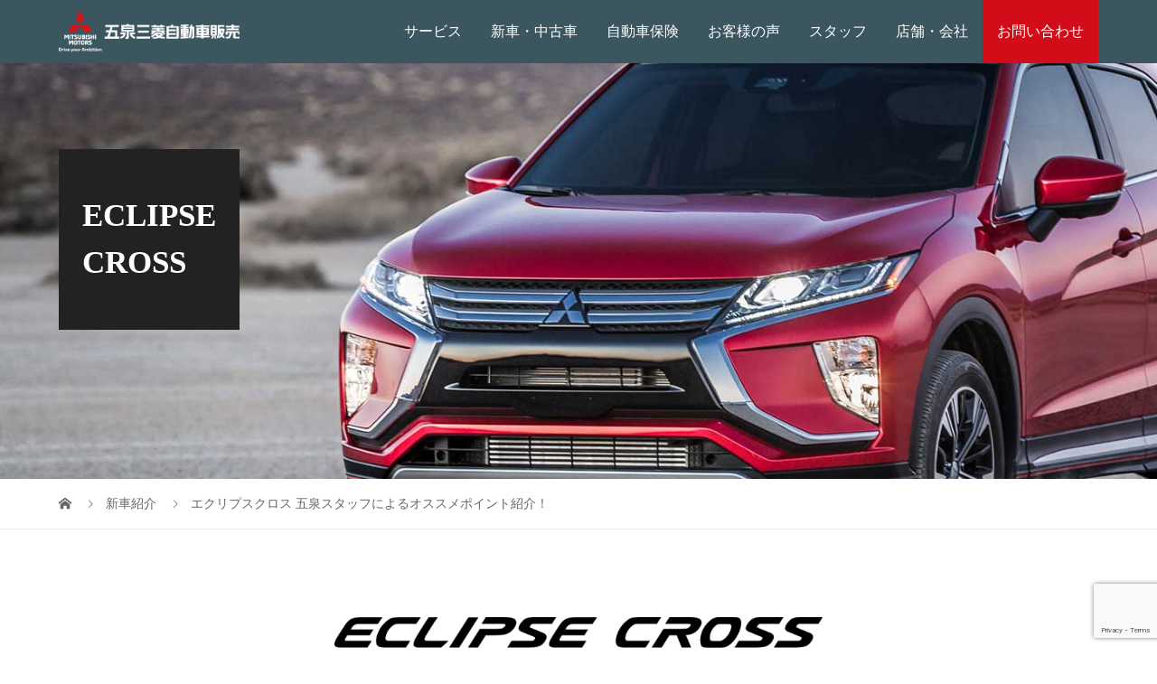

--- FILE ---
content_type: text/html; charset=UTF-8
request_url: https://gosen-mitsubishi.com/new-car/eclipse-cross/
body_size: 16677
content:
<!DOCTYPE html>
<html lang="ja">
<head>

<!-- Google Tag Manager by SH-->
<script>(function(w,d,s,l,i){w[l]=w[l]||[];w[l].push({'gtm.start':
new Date().getTime(),event:'gtm.js'});var f=d.getElementsByTagName(s)[0],
j=d.createElement(s),dl=l!='dataLayer'?'&l='+l:'';j.async=true;j.src=
'https://www.googletagmanager.com/gtm.js?id='+i+dl;f.parentNode.insertBefore(j,f);
})(window,document,'script','dataLayer','GTM-5S2LPXC');</script>
<!-- End Google Tag Manager -->

<meta charset="UTF-8">
<meta name="description" content="新潟県五泉市にある三菱自動車の販売店。各種新車、中古車の販売はもちろん、車検・修理・板金塗装など整備工場や、中古車センターも完備。午後6時00分まで営業。Facebookで活躍しているさくらといずみも待ってます！">
<meta name="viewport" content="width=device-width">
<meta property="og:type" content="article">
<meta property="og:url" content="https://gosen-mitsubishi.com/new-car/eclipse-cross/">
<meta property="og:title" content="エクリプスクロス 五泉スタッフによるオススメポイント紹介！ - 五泉三菱自動車販売株式会社">
<meta property="og:description" content="新潟県五泉市にある三菱自動車の販売店。各種新車、中古車の販売はもちろん、車検・修理・板金塗装など整備工場や、中古車センターも完備。午後6時00分まで営業。Facebookで活躍しているさくらといずみも待ってます！">
<meta property="og:site_name" content="五泉三菱自動車販売株式会社">
<meta property="og:image" content="https://gosen-mitsubishi.com/wp/wp-content/themes/vogue_tcd051/assets/images/no-image-680x450.gif">
<meta property="og:image:secure_url" content="https://gosen-mitsubishi.com/wp/wp-content/themes/vogue_tcd051/assets/images/no-image-680x450.gif"> 
<meta property="og:image:width" content="680"> 
<meta property="og:image:height" content="450">
<meta name="twitter:card" content="summary">
<meta name="twitter:title" content="エクリプスクロス 五泉スタッフによるオススメポイント紹介！ - 五泉三菱自動車販売株式会社">
<meta property="twitter:description" content="新潟県五泉市にある三菱自動車の販売店。各種新車、中古車の販売はもちろん、車検・修理・板金塗装など整備工場や、中古車センターも完備。午後6時00分まで営業。Facebookで活躍しているさくらといずみも待ってます！">
<meta name="twitter:image:src" content="https://gosen-mitsubishi.com/wp/wp-content/themes/vogue_tcd051/img/no-image-680x450.gif">
<meta name='robots' content='index, follow, max-image-preview:large, max-snippet:-1, max-video-preview:-1' />
	<style>img:is([sizes="auto" i], [sizes^="auto," i]) { contain-intrinsic-size: 3000px 1500px }</style>
	
	<!-- This site is optimized with the Yoast SEO plugin v25.9 - https://yoast.com/wordpress/plugins/seo/ -->
	<title>エクリプスクロス 五泉スタッフによるオススメポイント紹介！ - 五泉三菱自動車販売株式会社</title>
	<link rel="canonical" href="https://gosen-mitsubishi.com/new-car/eclipse-cross/" />
	<meta property="og:locale" content="ja_JP" />
	<meta property="og:type" content="article" />
	<meta property="og:title" content="エクリプスクロス 五泉スタッフによるオススメポイント紹介！ - 五泉三菱自動車販売株式会社" />
	<meta property="og:description" content="宝石のような“レッドダイヤモンド” 2018年初め、エクリプスクロスの発表。五泉三菱のスタッフも噂は聞いていたので、どんな車なんだろうなー？とワクワク..." />
	<meta property="og:url" content="https://gosen-mitsubishi.com/new-car/eclipse-cross/" />
	<meta property="og:site_name" content="五泉三菱自動車販売株式会社" />
	<meta property="article:publisher" content="https://www.facebook.com/gosenmitsubishi/" />
	<meta property="article:modified_time" content="2018-11-29T03:29:16+00:00" />
	<meta name="twitter:card" content="summary_large_image" />
	<script type="application/ld+json" class="yoast-schema-graph">{"@context":"https://schema.org","@graph":[{"@type":"WebPage","@id":"https://gosen-mitsubishi.com/new-car/eclipse-cross/","url":"https://gosen-mitsubishi.com/new-car/eclipse-cross/","name":"エクリプスクロス 五泉スタッフによるオススメポイント紹介！ - 五泉三菱自動車販売株式会社","isPartOf":{"@id":"https://gosen-mitsubishi.com/#website"},"datePublished":"2018-08-01T01:30:59+00:00","dateModified":"2018-11-29T03:29:16+00:00","breadcrumb":{"@id":"https://gosen-mitsubishi.com/new-car/eclipse-cross/#breadcrumb"},"inLanguage":"ja","potentialAction":[{"@type":"ReadAction","target":["https://gosen-mitsubishi.com/new-car/eclipse-cross/"]}]},{"@type":"BreadcrumbList","@id":"https://gosen-mitsubishi.com/new-car/eclipse-cross/#breadcrumb","itemListElement":[{"@type":"ListItem","position":1,"name":"ホーム","item":"https://gosen-mitsubishi.com/"},{"@type":"ListItem","position":2,"name":"新車紹介","item":"https://gosen-mitsubishi.com/new-car/"},{"@type":"ListItem","position":3,"name":"エクリプスクロス 五泉スタッフによるオススメポイント紹介！"}]},{"@type":"WebSite","@id":"https://gosen-mitsubishi.com/#website","url":"https://gosen-mitsubishi.com/","name":"五泉三菱自動車販売株式会社","description":"新潟県五泉市にある三菱自動車の販売店。各種新車、中古車の販売はもちろん、車検・修理・板金塗装など整備工場や、中古車センターも完備。午後6時00分まで営業。Facebookで活躍しているさくらといずみも待ってます！","publisher":{"@id":"https://gosen-mitsubishi.com/#organization"},"potentialAction":[{"@type":"SearchAction","target":{"@type":"EntryPoint","urlTemplate":"https://gosen-mitsubishi.com/?s={search_term_string}"},"query-input":{"@type":"PropertyValueSpecification","valueRequired":true,"valueName":"search_term_string"}}],"inLanguage":"ja"},{"@type":"Organization","@id":"https://gosen-mitsubishi.com/#organization","name":"五泉三菱自動車販売株式会社","url":"https://gosen-mitsubishi.com/","logo":{"@type":"ImageObject","inLanguage":"ja","@id":"https://gosen-mitsubishi.com/#/schema/logo/image/","url":"https://gosen-mitsubishi.com/wp/wp-content/uploads/logo_gosen-mitsubishi_02.png","contentUrl":"https://gosen-mitsubishi.com/wp/wp-content/uploads/logo_gosen-mitsubishi_02.png","width":480,"height":110,"caption":"五泉三菱自動車販売株式会社"},"image":{"@id":"https://gosen-mitsubishi.com/#/schema/logo/image/"},"sameAs":["https://www.facebook.com/gosenmitsubishi/"]}]}</script>
	<!-- / Yoast SEO plugin. -->


<link rel='dns-prefetch' href='//www.googletagmanager.com' />
<script type="text/javascript">
/* <![CDATA[ */
window._wpemojiSettings = {"baseUrl":"https:\/\/s.w.org\/images\/core\/emoji\/15.0.3\/72x72\/","ext":".png","svgUrl":"https:\/\/s.w.org\/images\/core\/emoji\/15.0.3\/svg\/","svgExt":".svg","source":{"concatemoji":"https:\/\/gosen-mitsubishi.com\/wp\/wp-includes\/js\/wp-emoji-release.min.js?ver=6.7.4"}};
/*! This file is auto-generated */
!function(i,n){var o,s,e;function c(e){try{var t={supportTests:e,timestamp:(new Date).valueOf()};sessionStorage.setItem(o,JSON.stringify(t))}catch(e){}}function p(e,t,n){e.clearRect(0,0,e.canvas.width,e.canvas.height),e.fillText(t,0,0);var t=new Uint32Array(e.getImageData(0,0,e.canvas.width,e.canvas.height).data),r=(e.clearRect(0,0,e.canvas.width,e.canvas.height),e.fillText(n,0,0),new Uint32Array(e.getImageData(0,0,e.canvas.width,e.canvas.height).data));return t.every(function(e,t){return e===r[t]})}function u(e,t,n){switch(t){case"flag":return n(e,"\ud83c\udff3\ufe0f\u200d\u26a7\ufe0f","\ud83c\udff3\ufe0f\u200b\u26a7\ufe0f")?!1:!n(e,"\ud83c\uddfa\ud83c\uddf3","\ud83c\uddfa\u200b\ud83c\uddf3")&&!n(e,"\ud83c\udff4\udb40\udc67\udb40\udc62\udb40\udc65\udb40\udc6e\udb40\udc67\udb40\udc7f","\ud83c\udff4\u200b\udb40\udc67\u200b\udb40\udc62\u200b\udb40\udc65\u200b\udb40\udc6e\u200b\udb40\udc67\u200b\udb40\udc7f");case"emoji":return!n(e,"\ud83d\udc26\u200d\u2b1b","\ud83d\udc26\u200b\u2b1b")}return!1}function f(e,t,n){var r="undefined"!=typeof WorkerGlobalScope&&self instanceof WorkerGlobalScope?new OffscreenCanvas(300,150):i.createElement("canvas"),a=r.getContext("2d",{willReadFrequently:!0}),o=(a.textBaseline="top",a.font="600 32px Arial",{});return e.forEach(function(e){o[e]=t(a,e,n)}),o}function t(e){var t=i.createElement("script");t.src=e,t.defer=!0,i.head.appendChild(t)}"undefined"!=typeof Promise&&(o="wpEmojiSettingsSupports",s=["flag","emoji"],n.supports={everything:!0,everythingExceptFlag:!0},e=new Promise(function(e){i.addEventListener("DOMContentLoaded",e,{once:!0})}),new Promise(function(t){var n=function(){try{var e=JSON.parse(sessionStorage.getItem(o));if("object"==typeof e&&"number"==typeof e.timestamp&&(new Date).valueOf()<e.timestamp+604800&&"object"==typeof e.supportTests)return e.supportTests}catch(e){}return null}();if(!n){if("undefined"!=typeof Worker&&"undefined"!=typeof OffscreenCanvas&&"undefined"!=typeof URL&&URL.createObjectURL&&"undefined"!=typeof Blob)try{var e="postMessage("+f.toString()+"("+[JSON.stringify(s),u.toString(),p.toString()].join(",")+"));",r=new Blob([e],{type:"text/javascript"}),a=new Worker(URL.createObjectURL(r),{name:"wpTestEmojiSupports"});return void(a.onmessage=function(e){c(n=e.data),a.terminate(),t(n)})}catch(e){}c(n=f(s,u,p))}t(n)}).then(function(e){for(var t in e)n.supports[t]=e[t],n.supports.everything=n.supports.everything&&n.supports[t],"flag"!==t&&(n.supports.everythingExceptFlag=n.supports.everythingExceptFlag&&n.supports[t]);n.supports.everythingExceptFlag=n.supports.everythingExceptFlag&&!n.supports.flag,n.DOMReady=!1,n.readyCallback=function(){n.DOMReady=!0}}).then(function(){return e}).then(function(){var e;n.supports.everything||(n.readyCallback(),(e=n.source||{}).concatemoji?t(e.concatemoji):e.wpemoji&&e.twemoji&&(t(e.twemoji),t(e.wpemoji)))}))}((window,document),window._wpemojiSettings);
/* ]]> */
</script>
<link rel="preconnect" href="https://fonts.googleapis.com">
<link rel="preconnect" href="https://fonts.gstatic.com" crossorigin>
<link href="https://fonts.googleapis.com/css2?family=Noto+Sans+JP:wght@400;600" rel="stylesheet">
<style id='wp-emoji-styles-inline-css' type='text/css'>

	img.wp-smiley, img.emoji {
		display: inline !important;
		border: none !important;
		box-shadow: none !important;
		height: 1em !important;
		width: 1em !important;
		margin: 0 0.07em !important;
		vertical-align: -0.1em !important;
		background: none !important;
		padding: 0 !important;
	}
</style>
<link rel='stylesheet' id='wp-block-library-css' href='https://gosen-mitsubishi.com/wp/wp-includes/css/dist/block-library/style.min.css?ver=6.7.4' type='text/css' media='all' />
<style id='classic-theme-styles-inline-css' type='text/css'>
/*! This file is auto-generated */
.wp-block-button__link{color:#fff;background-color:#32373c;border-radius:9999px;box-shadow:none;text-decoration:none;padding:calc(.667em + 2px) calc(1.333em + 2px);font-size:1.125em}.wp-block-file__button{background:#32373c;color:#fff;text-decoration:none}
</style>
<style id='global-styles-inline-css' type='text/css'>
:root{--wp--preset--aspect-ratio--square: 1;--wp--preset--aspect-ratio--4-3: 4/3;--wp--preset--aspect-ratio--3-4: 3/4;--wp--preset--aspect-ratio--3-2: 3/2;--wp--preset--aspect-ratio--2-3: 2/3;--wp--preset--aspect-ratio--16-9: 16/9;--wp--preset--aspect-ratio--9-16: 9/16;--wp--preset--color--black: #000000;--wp--preset--color--cyan-bluish-gray: #abb8c3;--wp--preset--color--white: #ffffff;--wp--preset--color--pale-pink: #f78da7;--wp--preset--color--vivid-red: #cf2e2e;--wp--preset--color--luminous-vivid-orange: #ff6900;--wp--preset--color--luminous-vivid-amber: #fcb900;--wp--preset--color--light-green-cyan: #7bdcb5;--wp--preset--color--vivid-green-cyan: #00d084;--wp--preset--color--pale-cyan-blue: #8ed1fc;--wp--preset--color--vivid-cyan-blue: #0693e3;--wp--preset--color--vivid-purple: #9b51e0;--wp--preset--gradient--vivid-cyan-blue-to-vivid-purple: linear-gradient(135deg,rgba(6,147,227,1) 0%,rgb(155,81,224) 100%);--wp--preset--gradient--light-green-cyan-to-vivid-green-cyan: linear-gradient(135deg,rgb(122,220,180) 0%,rgb(0,208,130) 100%);--wp--preset--gradient--luminous-vivid-amber-to-luminous-vivid-orange: linear-gradient(135deg,rgba(252,185,0,1) 0%,rgba(255,105,0,1) 100%);--wp--preset--gradient--luminous-vivid-orange-to-vivid-red: linear-gradient(135deg,rgba(255,105,0,1) 0%,rgb(207,46,46) 100%);--wp--preset--gradient--very-light-gray-to-cyan-bluish-gray: linear-gradient(135deg,rgb(238,238,238) 0%,rgb(169,184,195) 100%);--wp--preset--gradient--cool-to-warm-spectrum: linear-gradient(135deg,rgb(74,234,220) 0%,rgb(151,120,209) 20%,rgb(207,42,186) 40%,rgb(238,44,130) 60%,rgb(251,105,98) 80%,rgb(254,248,76) 100%);--wp--preset--gradient--blush-light-purple: linear-gradient(135deg,rgb(255,206,236) 0%,rgb(152,150,240) 100%);--wp--preset--gradient--blush-bordeaux: linear-gradient(135deg,rgb(254,205,165) 0%,rgb(254,45,45) 50%,rgb(107,0,62) 100%);--wp--preset--gradient--luminous-dusk: linear-gradient(135deg,rgb(255,203,112) 0%,rgb(199,81,192) 50%,rgb(65,88,208) 100%);--wp--preset--gradient--pale-ocean: linear-gradient(135deg,rgb(255,245,203) 0%,rgb(182,227,212) 50%,rgb(51,167,181) 100%);--wp--preset--gradient--electric-grass: linear-gradient(135deg,rgb(202,248,128) 0%,rgb(113,206,126) 100%);--wp--preset--gradient--midnight: linear-gradient(135deg,rgb(2,3,129) 0%,rgb(40,116,252) 100%);--wp--preset--font-size--small: 13px;--wp--preset--font-size--medium: 20px;--wp--preset--font-size--large: 36px;--wp--preset--font-size--x-large: 42px;--wp--preset--spacing--20: 0.44rem;--wp--preset--spacing--30: 0.67rem;--wp--preset--spacing--40: 1rem;--wp--preset--spacing--50: 1.5rem;--wp--preset--spacing--60: 2.25rem;--wp--preset--spacing--70: 3.38rem;--wp--preset--spacing--80: 5.06rem;--wp--preset--shadow--natural: 6px 6px 9px rgba(0, 0, 0, 0.2);--wp--preset--shadow--deep: 12px 12px 50px rgba(0, 0, 0, 0.4);--wp--preset--shadow--sharp: 6px 6px 0px rgba(0, 0, 0, 0.2);--wp--preset--shadow--outlined: 6px 6px 0px -3px rgba(255, 255, 255, 1), 6px 6px rgba(0, 0, 0, 1);--wp--preset--shadow--crisp: 6px 6px 0px rgba(0, 0, 0, 1);}:where(.is-layout-flex){gap: 0.5em;}:where(.is-layout-grid){gap: 0.5em;}body .is-layout-flex{display: flex;}.is-layout-flex{flex-wrap: wrap;align-items: center;}.is-layout-flex > :is(*, div){margin: 0;}body .is-layout-grid{display: grid;}.is-layout-grid > :is(*, div){margin: 0;}:where(.wp-block-columns.is-layout-flex){gap: 2em;}:where(.wp-block-columns.is-layout-grid){gap: 2em;}:where(.wp-block-post-template.is-layout-flex){gap: 1.25em;}:where(.wp-block-post-template.is-layout-grid){gap: 1.25em;}.has-black-color{color: var(--wp--preset--color--black) !important;}.has-cyan-bluish-gray-color{color: var(--wp--preset--color--cyan-bluish-gray) !important;}.has-white-color{color: var(--wp--preset--color--white) !important;}.has-pale-pink-color{color: var(--wp--preset--color--pale-pink) !important;}.has-vivid-red-color{color: var(--wp--preset--color--vivid-red) !important;}.has-luminous-vivid-orange-color{color: var(--wp--preset--color--luminous-vivid-orange) !important;}.has-luminous-vivid-amber-color{color: var(--wp--preset--color--luminous-vivid-amber) !important;}.has-light-green-cyan-color{color: var(--wp--preset--color--light-green-cyan) !important;}.has-vivid-green-cyan-color{color: var(--wp--preset--color--vivid-green-cyan) !important;}.has-pale-cyan-blue-color{color: var(--wp--preset--color--pale-cyan-blue) !important;}.has-vivid-cyan-blue-color{color: var(--wp--preset--color--vivid-cyan-blue) !important;}.has-vivid-purple-color{color: var(--wp--preset--color--vivid-purple) !important;}.has-black-background-color{background-color: var(--wp--preset--color--black) !important;}.has-cyan-bluish-gray-background-color{background-color: var(--wp--preset--color--cyan-bluish-gray) !important;}.has-white-background-color{background-color: var(--wp--preset--color--white) !important;}.has-pale-pink-background-color{background-color: var(--wp--preset--color--pale-pink) !important;}.has-vivid-red-background-color{background-color: var(--wp--preset--color--vivid-red) !important;}.has-luminous-vivid-orange-background-color{background-color: var(--wp--preset--color--luminous-vivid-orange) !important;}.has-luminous-vivid-amber-background-color{background-color: var(--wp--preset--color--luminous-vivid-amber) !important;}.has-light-green-cyan-background-color{background-color: var(--wp--preset--color--light-green-cyan) !important;}.has-vivid-green-cyan-background-color{background-color: var(--wp--preset--color--vivid-green-cyan) !important;}.has-pale-cyan-blue-background-color{background-color: var(--wp--preset--color--pale-cyan-blue) !important;}.has-vivid-cyan-blue-background-color{background-color: var(--wp--preset--color--vivid-cyan-blue) !important;}.has-vivid-purple-background-color{background-color: var(--wp--preset--color--vivid-purple) !important;}.has-black-border-color{border-color: var(--wp--preset--color--black) !important;}.has-cyan-bluish-gray-border-color{border-color: var(--wp--preset--color--cyan-bluish-gray) !important;}.has-white-border-color{border-color: var(--wp--preset--color--white) !important;}.has-pale-pink-border-color{border-color: var(--wp--preset--color--pale-pink) !important;}.has-vivid-red-border-color{border-color: var(--wp--preset--color--vivid-red) !important;}.has-luminous-vivid-orange-border-color{border-color: var(--wp--preset--color--luminous-vivid-orange) !important;}.has-luminous-vivid-amber-border-color{border-color: var(--wp--preset--color--luminous-vivid-amber) !important;}.has-light-green-cyan-border-color{border-color: var(--wp--preset--color--light-green-cyan) !important;}.has-vivid-green-cyan-border-color{border-color: var(--wp--preset--color--vivid-green-cyan) !important;}.has-pale-cyan-blue-border-color{border-color: var(--wp--preset--color--pale-cyan-blue) !important;}.has-vivid-cyan-blue-border-color{border-color: var(--wp--preset--color--vivid-cyan-blue) !important;}.has-vivid-purple-border-color{border-color: var(--wp--preset--color--vivid-purple) !important;}.has-vivid-cyan-blue-to-vivid-purple-gradient-background{background: var(--wp--preset--gradient--vivid-cyan-blue-to-vivid-purple) !important;}.has-light-green-cyan-to-vivid-green-cyan-gradient-background{background: var(--wp--preset--gradient--light-green-cyan-to-vivid-green-cyan) !important;}.has-luminous-vivid-amber-to-luminous-vivid-orange-gradient-background{background: var(--wp--preset--gradient--luminous-vivid-amber-to-luminous-vivid-orange) !important;}.has-luminous-vivid-orange-to-vivid-red-gradient-background{background: var(--wp--preset--gradient--luminous-vivid-orange-to-vivid-red) !important;}.has-very-light-gray-to-cyan-bluish-gray-gradient-background{background: var(--wp--preset--gradient--very-light-gray-to-cyan-bluish-gray) !important;}.has-cool-to-warm-spectrum-gradient-background{background: var(--wp--preset--gradient--cool-to-warm-spectrum) !important;}.has-blush-light-purple-gradient-background{background: var(--wp--preset--gradient--blush-light-purple) !important;}.has-blush-bordeaux-gradient-background{background: var(--wp--preset--gradient--blush-bordeaux) !important;}.has-luminous-dusk-gradient-background{background: var(--wp--preset--gradient--luminous-dusk) !important;}.has-pale-ocean-gradient-background{background: var(--wp--preset--gradient--pale-ocean) !important;}.has-electric-grass-gradient-background{background: var(--wp--preset--gradient--electric-grass) !important;}.has-midnight-gradient-background{background: var(--wp--preset--gradient--midnight) !important;}.has-small-font-size{font-size: var(--wp--preset--font-size--small) !important;}.has-medium-font-size{font-size: var(--wp--preset--font-size--medium) !important;}.has-large-font-size{font-size: var(--wp--preset--font-size--large) !important;}.has-x-large-font-size{font-size: var(--wp--preset--font-size--x-large) !important;}
:where(.wp-block-post-template.is-layout-flex){gap: 1.25em;}:where(.wp-block-post-template.is-layout-grid){gap: 1.25em;}
:where(.wp-block-columns.is-layout-flex){gap: 2em;}:where(.wp-block-columns.is-layout-grid){gap: 2em;}
:root :where(.wp-block-pullquote){font-size: 1.5em;line-height: 1.6;}
</style>
<link rel='stylesheet' id='contact-form-7-css' href='https://gosen-mitsubishi.com/wp/wp-content/plugins/contact-form-7/includes/css/styles.css?ver=6.1.4' type='text/css' media='all' />
<link rel='stylesheet' id='tcd-maps-css' href='https://gosen-mitsubishi.com/wp/wp-content/plugins/tcd-google-maps/admin.css?ver=6.7.4' type='text/css' media='all' />
<link rel='stylesheet' id='parent-style-css' href='https://gosen-mitsubishi.com/wp/wp-content/themes/vogue_tcd051/style.css?ver=6.7.4' type='text/css' media='all' />
<link rel='stylesheet' id='child-style-css' href='https://gosen-mitsubishi.com/wp/wp-content/themes/vogue_tcd051-child/style.css?ver=6.7.4' type='text/css' media='all' />
<link rel='stylesheet' id='vogue-style-css' href='https://gosen-mitsubishi.com/wp/wp-content/themes/vogue_tcd051-child/style.css?ver=2.1.3' type='text/css' media='all' />
<link rel='stylesheet' id='design-plus-css' href='https://gosen-mitsubishi.com/wp/wp-content/themes/vogue_tcd051/assets/css/design-plus.css?ver=2.1.3' type='text/css' media='all' />
<link rel='stylesheet' id='sns-button-css' href='https://gosen-mitsubishi.com/wp/wp-content/themes/vogue_tcd051/assets/css/sns-botton.css?ver=2.1.3' type='text/css' media='all' />
<style>:root {
  --tcd-font-type1: Arial,"Hiragino Sans","Yu Gothic Medium","Meiryo",sans-serif;
  --tcd-font-type2: "Times New Roman",Times,"Yu Mincho","游明朝","游明朝体","Hiragino Mincho Pro",serif;
  --tcd-font-type3: Palatino,"Yu Kyokasho","游教科書体","UD デジタル 教科書体 N","游明朝","游明朝体","Hiragino Mincho Pro","Meiryo",serif;
  --tcd-font-type-logo: "Noto Sans JP",sans-serif;
}</style>
<!--n2css--><!--n2js--><script type="text/javascript" src="https://gosen-mitsubishi.com/wp/wp-includes/js/jquery/jquery.min.js?ver=3.7.1" id="jquery-core-js"></script>
<script type="text/javascript" src="https://gosen-mitsubishi.com/wp/wp-includes/js/jquery/jquery-migrate.min.js?ver=3.4.1" id="jquery-migrate-js"></script>
<link rel="https://api.w.org/" href="https://gosen-mitsubishi.com/wp-json/" /><link rel="alternate" title="JSON" type="application/json" href="https://gosen-mitsubishi.com/wp-json/wp/v2/pages/1403" /><link rel="EditURI" type="application/rsd+xml" title="RSD" href="https://gosen-mitsubishi.com/wp/xmlrpc.php?rsd" />
<meta name="generator" content="WordPress 6.7.4" />
<link rel='shortlink' href='https://gosen-mitsubishi.com/?p=1403' />
<link rel="alternate" title="oEmbed (JSON)" type="application/json+oembed" href="https://gosen-mitsubishi.com/wp-json/oembed/1.0/embed?url=https%3A%2F%2Fgosen-mitsubishi.com%2Fnew-car%2Feclipse-cross%2F" />
<link rel="alternate" title="oEmbed (XML)" type="text/xml+oembed" href="https://gosen-mitsubishi.com/wp-json/oembed/1.0/embed?url=https%3A%2F%2Fgosen-mitsubishi.com%2Fnew-car%2Feclipse-cross%2F&#038;format=xml" />
<meta name="generator" content="Site Kit by Google 1.170.0" /><link rel="shortcut icon" href="https://gosen-mitsubishi.com/wp/wp-content/uploads/favicon.ico">
<style>
/* primary color */
.p-widget-search__submit:hover, .slick-arrow:hover, .p-tab__content-pager-item.is-active a, .p-tab__content-pager-item a:hover, .p-content04__slider .slick-arrow:hover, .p-hero-header__link:hover, .c-comment__form-submit:hover, .p-page-links a span, .p-pager__item span, .p-pager__item a:hover, .p-global-nav .sub-menu a:hover, .p-button:hover, .c-pw__btn--submit, .p-content02 .slick-arrow:hover { background: #3c5660; }
.p-article04__category a:hover, .p-article04__title a:hover, .p-content03__blog-archive-link:hover, .p-content03__news-archive-link:hover, .p-latest-news__archive-link:hover, .p-article01__title a:hover, .p-article01__category a:hover, .widget_nav_menu a:hover, .p-breadcrumb__item a:hover, .p-social-nav__item a:hover, .p-article03__title a:hover, .p-widget-post-list__item-title a:hover, .p-widget a:hover{ color: #3c5660; }
.p-social-nav__item--note a:hover:before, .p-social-nav__item--youtube a:hover:before{ background-color:#3c5660; }
/* secondary color */
.p-widget-search__submit,#searchform #searchsubmit,  .p-latest-news__title, .p-tab__nav-item.is-active a, .p-tab__nav-item a:hover, .slick-arrow, .slick-arrow:focus, .p-tab__content-pager-item a, .p-content04__slider .slick-arrow, .p-hero-header__link, .p-hero-header .slick-arrow, .c-comment__form-submit, .p-page-links span, .p-page-links a span:hover, .p-pager__item a, .p-pager__item .dots, .p-widget__title, .widget_block .wp-block-heading,  .p-global-nav .sub-menu a, .p-content02 .slick-arrow { background: #222222; }
.p-tab__content-img-nav { background: rgba(34, 34, 34, 0.7); }
.p-tab__nav-item.is-active a, .p-tab__nav-item a:hover { border-color: #222222 }

/* font type */

body { font-family: var(--tcd-font-type1); }

/* headline font type */
.p-page-header__title, .p-archive-header__title, .p-article01__title, .p-article02__title, .p-entry__title, .p-main-image__title, .c-nav01__item, .p-article03__title, .p-widget-post-list__item-title, .p-content02__item-title, .p-content01__catch, .p-content04__catch, .p-article04__title, .p-content03__blog-catch, .p-content03__news-catch, .p-hero-header__nav-item-title, .p-hero-header__slider-item-title {
font-family:  var(--tcd-font-type2); 
}
.rich_font_logo { font-family: var(--tcd-font-type-logo); font-weight: bold !important;}

/* sidebar */
.l-contents { background: linear-gradient(to right, #fff 0%, #fff 50%, #f6f6f6 50%, #f6f6f6 100%); }
.l-contents--rev { background: linear-gradient(to left, #fff 0%, #fff 50%, #f6f6f6 50%, #f6f6f6 100%); }
.l-secondary { background: #f6f6f6; }
  .p-toc--sidebar {
  background: #ffffff !important;
  }

/* load */

/* hover effect */
.p-hover-effect--type1:hover img { -webkit-transform: scale(1.2); transform: scale(1.2); }
@media only screen and (min-width: 767px) {.p-hover-effect--type2 img { margin-left: 15px; -webkit-transform: scale(1.3) translate3d(-15px, 0, 0); transform: scale(1.3) translate3d(-15px, 0, 0); }}
.p-hover-effect--type2:hover img { opacity: 0.5 }
.p-hover-effect--type3 { background: #ffffff; }
.p-hover-effect--type3:hover img { opacity: 0.5; }

/* splash */
@-webkit-keyframes splashImageFadeIn { from { opacity: 0; } to { opacity: 1; } }
@keyframes splashImageFadeIn { from { opacity: 0; } to { opacity: 1; } }

/* contents builder */
#cb_2 .p-main-image__btn { background: #d20c18; }
#cb_2 .p-main-image__btn:hover { background: #004353; }
#cb_3 .p-main-image__btn { background: #d20c18; }
#cb_3 .p-main-image__btn:hover { background: #004353; }
#cb_4 .p-content03__news-list-item a:hover { background: #333333; }
@media only screen and (max-width: 767px) { .p-content03__news-list { background: #222222; } }
#cb_5 .p-main-image__btn { background: #222222; }
#cb_5 .p-main-image__btn:hover { background: #004353; }
#cb_6 .p-main-image__btn { background: #222222; }
#cb_6 .p-main-image__btn:hover { background: #004353; }
#cb_7 .p-main-image__btn { background: #222222; }
#cb_7 .p-main-image__btn:hover { background: #004353; }

/* entry body */
.p-entry__body, .p-entry__body p { font-size: 15px; }
.p-entry__body a, .custom-html-widget a { color: #3c5660; }

/* plan */
.p-content02__item { width: 33.333333333333%; }
.p-content02__item a:hover .p-content02__item-img { opacity: 0.5; }

/* header */
.l-header { background: rgba(60, 86, 96, 1); }
.l-header__logo a, .p-global-nav > li > a, .c-menu-button { color: #ffffff; }
.l-header__logo a:hover, .p-global-nav > li > a:hover { color: #222222; }
.l-header { -webkit-animation: slideDown 1.5s ease-in-out 0s forwards; animation: slideDown 1.5s ease-in-out 0s forwards;
}
.p-hero-header__link { -webkit-animation: slideUp 1.5s ease-in-out 0s forwards; animation: slideUp 1.5s ease-in-out 0s forwards; }


/* footer */
.p-request__btn { background: #004353; }
.p-request__btn:hover { background: #666666; }

/* password protected pages */
.c-pw .c-pw__btn--register { background: #3c5660; color: #fff; }
.c-pw__btn--register:hover { background: #222222; }

/* responsive */
@media only screen and (max-width: 991px) {
.p-pagetop a { background: #222222 }
}
@media only screen and (max-width: 767px) {
.l-header { background: #3c5660; animation: none; -webkit-animation: none; }
.p-request > a::after { color: #ffffff; }
.p-content02__item { width: 100%; }
.p-tab .slick-arrow:hover, .p-content04 .slick-arrow:hover { background: #222222; }
}



/* custom CSS */
/*==== ホーム ====*/
#js-hero-header {
	display: none;
}
.home .video-wrap {
	background-size: cover;
	text-align: center;
	position: relative;
	overflow: hidden;
}
.home .video-wrap img {
	z-index: 2;
	position: absolute;
	top: 100px;
	top: 0;
	left: 0;
	right: 0;
	bottom: 0;
	margin: auto;
}
.home .video-wrap video {
	height: 100%;
	margin: 0 auto;
	width: 100%;
	z-index: 1;
}
/*==== お問い合わせ ====*/
#menu-item-1174 {
	background-color: #D20C18;
}
.wpcf7-form input, .wpcf7-form textarea {
	width: 100%;
}
/*==== ヘッダーナビゲーション ====*/
.l-header__logo {
	width: 200px;
}
.l-header__logo img {
	height: auto;
	width: 200px;
}
.p-global-nav > li > a {
	padding-left: 1rem;
	padding-right: 1rem;
}
/*==== トップ：3つ並びリスト ====*/
.p-content02__item img {
	height: auto;
	width: 100%;
}
.p-content02__item-content {
	padding: 75px 5%;
}
.p-content02__item-title {
	font-size: 35px;
}
.p-content02__item > p:last-of-type {
	display: none;/* 自動生成のpタグを隠す */
}
.p-content02__item a:hover .p-content02__item-img {
	opacity: 1 !important;/* reset */
}
/*==== フッター ====*/
div.p-footer-widget.widget_nav_menu {
	display: block;/* reset */
	margin-left: auto;
	margin-right: auto;
	max-width: 960px;
	width: 90%;
}
#menu-foooter_menu {
	display: -webkit-box;
	display: -ms-flexbox;
	display: -webkit-flex;
	display: flex;
	-ms-flex-wrap: wrap;
	-webkit-flex-wrap: wrap;
	flex-wrap: wrap;
}
.widget_nav_menu li {
	font-size: 14px;
	font-weight: 600;
	margin-top: 15px;
	width: calc(100% / 5);
}
.widget_nav_menu li li {
	font-size: 12px;
	font-weight: 300;/* reset */
	width: 100%;/* reset */
}
.l-footer__logo img {
	width: 50%;
}

@media screen and (max-width: 767px) {
.p-footer-widget.widget_nav_menu {
	width: 100%;/* reset */
}
.widget_nav_menu li {
	width: calc(100% / 2);
}
}
/*==== 2019.6.19追加（愛車無料点検実施中リンク削除） ====*/
#cb_3 .p-content03__news-list-item:first-of-type a {
	pointer-events:none;
}
#cb_3 .p-content03__news-list-item:first-of-type a:hover {
	background: transparent;
	pointer-events:none;
}
.p-news-list .p-article02:first-of-type {
	display:none;
}
.p-news-list .p-article02:nth-of-type(2) {
	border-top: 1px solid #eee;
}
</style>
<style type="text/css">
#tcd-pb-wrap {
	margin-top: 90px;
}
.tcd-pb-row {
	background-color: rgba(34,34,34,0) !important;
}

@media only screen and (max-width: 767px) {
.tcd-pb-widget {
	padding: 0 20px !important;
}
}
.video {
	margin-bottom: 2.0em;
	padding-top: 56.25%;
	position: relative;
	width: 100%;
}
.video iframe {
	height: 100%;
	position: absolute;
	right: 0;
	top: 0;
	width: 100%;
}

</style>
<noscript><style>.lazyload[data-src]{display:none !important;}</style></noscript><style>.lazyload{background-image:none !important;}.lazyload:before{background-image:none !important;}</style>
<!-- Google タグ マネージャー スニペット (Site Kit が追加) -->
<script type="text/javascript">
/* <![CDATA[ */

			( function( w, d, s, l, i ) {
				w[l] = w[l] || [];
				w[l].push( {'gtm.start': new Date().getTime(), event: 'gtm.js'} );
				var f = d.getElementsByTagName( s )[0],
					j = d.createElement( s ), dl = l != 'dataLayer' ? '&l=' + l : '';
				j.async = true;
				j.src = 'https://www.googletagmanager.com/gtm.js?id=' + i + dl;
				f.parentNode.insertBefore( j, f );
			} )( window, document, 'script', 'dataLayer', 'GTM-P2LJ9K' );
			
/* ]]> */
</script>

<!-- (ここまで) Google タグ マネージャー スニペット (Site Kit が追加) -->
<link rel="stylesheet" href="https://gosen-mitsubishi.com/wp/wp-content/themes/vogue_tcd051/pagebuilder/assets/css/pagebuilder.css?ver=1.6.3">
<style type="text/css">
.tcd-pb-row.row1 { margin-bottom:30px; background-color:#ffffff; }
.tcd-pb-row.row1 .tcd-pb-col.col1 { width:100%; }
.tcd-pb-row.row1 .tcd-pb-col.col1 .tcd-pb-widget.widget1 { margin-bottom:30px; }
@media only screen and (max-width:767px) {
  .tcd-pb-row.row1 { margin-bottom:30px; }
  .tcd-pb-row.row1 .tcd-pb-col.col1 .tcd-pb-widget.widget1 { margin-bottom:30px; }
}
.tcd-pb-row.row2 { max-width:720px; margin-left:auto; margin-right:auto; margin-bottom:30px; background-color:#ffffff; }
.tcd-pb-row.row2 .tcd-pb-col.col1 { width:100%; }
.tcd-pb-row.row2 .tcd-pb-col.col1 .tcd-pb-widget.widget1 { margin-bottom:30px; }
.tcd-pb-row.row2 .tcd-pb-col.col1 .tcd-pb-widget.widget2 { margin-bottom:30px; }
.tcd-pb-row.row2 .tcd-pb-col.col1 .tcd-pb-widget.widget3 { margin-bottom:30px; }
@media only screen and (max-width:767px) {
  .tcd-pb-row.row2 { margin-bottom:30px; }
  .tcd-pb-row.row2 .tcd-pb-col.col1 .tcd-pb-widget.widget1 { margin-bottom:30px; }
  .tcd-pb-row.row2 .tcd-pb-col.col1 .tcd-pb-widget.widget2 { margin-bottom:30px; }
  .tcd-pb-row.row2 .tcd-pb-col.col1 .tcd-pb-widget.widget3 { margin-bottom:30px; }
}
</style>

</head>
<body class="page-template page-template-page-full page-template-page-full-php page page-id-1403 page-child parent-pageid-1516 wp-embed-responsive">

<!-- Google Tag Manager by SH (noscript) -->
<noscript><iframe src="https://www.googletagmanager.com/ns.html?id=GTM-5S2LPXC"
height="0" width="0" style="display:none;visibility:hidden"></iframe></noscript>
<!-- End Google Tag Manager (noscript) -->

<header id="js-header" class="l-header l-header--fixed is-active">
	<div class="l-header__inner">
				<div class="l-header__logo c-logo">
								<a href="https://gosen-mitsubishi.com/">
				<img src="[data-uri]" alt="五泉三菱自動車販売株式会社" data-src="https://gosen-mitsubishi.com/wp/wp-content/uploads/logo_gosen-mitsubishi_01.png" decoding="async" class="lazyload" data-eio-rwidth="480" data-eio-rheight="110"><noscript><img src="https://gosen-mitsubishi.com/wp/wp-content/uploads/logo_gosen-mitsubishi_01.png" alt="五泉三菱自動車販売株式会社" data-eio="l"></noscript>
			</a>
					</div>		<a href="#" id="js-menu-button" class="p-menu-button c-menu-button"></a>
		<nav class="menu-global_menu-container"><ul id="js-global-nav" class="p-global-nav u-clearfix"><li id="menu-item-888" class="menu-item menu-item-type-post_type menu-item-object-page menu-item-888"><a href="https://gosen-mitsubishi.com/service/">サービス<span></span></a></li>
<li id="menu-item-11287" class="menu-item menu-item-type-post_type menu-item-object-page menu-item-11287"><a href="https://gosen-mitsubishi.com/sale/">新車・中古車<span></span></a></li>
<li id="menu-item-9863" class="menu-item menu-item-type-post_type menu-item-object-page menu-item-9863"><a href="https://gosen-mitsubishi.com/insurance/">自動車保険<span></span></a></li>
<li id="menu-item-887" class="menu-item menu-item-type-post_type menu-item-object-page menu-item-887"><a href="https://gosen-mitsubishi.com/voice/">お客様の声<span></span></a></li>
<li id="menu-item-889" class="menu-item menu-item-type-post_type menu-item-object-page menu-item-889"><a href="https://gosen-mitsubishi.com/staff/">スタッフ<span></span></a></li>
<li id="menu-item-891" class="menu-item menu-item-type-post_type menu-item-object-page menu-item-891"><a href="https://gosen-mitsubishi.com/about/">店舗・会社<span></span></a></li>
<li id="menu-item-1174" class="menu-item menu-item-type-post_type menu-item-object-page menu-item-1174"><a href="https://gosen-mitsubishi.com/contact/">お問い合わせ<span></span></a></li>
</ul></nav>	</div>
</header>
<main class="l-main">	
		<header class="p-page-header" style="background-image: url(https://gosen-mitsubishi.com/wp/wp-content/uploads/photo_header_eclipse_01.jpg);">
		<div class="p-page-header__inner l-inner">
						<h1 class="p-page-header__title" style="background: rgba(34, 34, 34, 1); color: #ffffff; font-size: 35px;">ECLIPSE<br />
CROSS</h1>
					</div>
	</header>
		<div class="p-breadcrumb c-breadcrumb">
		<ul class="p-breadcrumb__inner l-inner" itemscope itemtype="https://schema.org/BreadcrumbList">
			<li class="p-breadcrumb__item c-breadcrumb__item c-breadcrumb__item--home" itemprop="itemListElement" itemscope
      itemtype="https://schema.org/ListItem">
				<a href="https://gosen-mitsubishi.com/" itemprop="item"><span itemprop="name">HOME</span></a>
				<meta itemprop="position" content="1" />
			</li>
									<li class="p-breadcrumb__item c-breadcrumb__item" itemprop="itemListElement" itemscope itemtype="https://schema.org/ListItem"><a itemprop="item" href="https://gosen-mitsubishi.com/new-car/"><span itemprop="name">新車紹介</span></a><meta itemprop="position" content="2"></li>
						<li class="p-breadcrumb__item c-breadcrumb__item" itemscope itemtype="https://schema.org/ListItem"><span itemprop="name">エクリプスクロス 五泉スタッフによるオススメポイント紹介！</span><meta itemprop="position" content="3"></li>
					</ul>	
	</div>	
		<article class="p-entry">
				<div class="p-entry__body u-clearfix">
			<div id="tcd-pb-wrap">
 <div class="tcd-pb-row row1">
  <div class="tcd-pb-row-inner clearfix">
   <div class="tcd-pb-col col1">
    <div class="tcd-pb-widget widget1 pb-widget-editor">
<h2><img fetchpriority="high" decoding="async" class="aligncenter size-full wp-image-1428 lazyload" src="[data-uri]" alt="エクリプスクロス 五泉スタッフ オススメポイント" width="540" height="170"   data-src="https://gosen-mitsubishi.com/wp/wp-content/uploads/txt_eclipse_osusume_01.png" data-srcset="https://gosen-mitsubishi.com/wp/wp-content/uploads/txt_eclipse_osusume_01.png 1080w, https://gosen-mitsubishi.com/wp/wp-content/uploads/txt_eclipse_osusume_01-720x227.png 720w, https://gosen-mitsubishi.com/wp/wp-content/uploads/txt_eclipse_osusume_01-768x242.png 768w" data-sizes="auto" data-eio-rwidth="1080" data-eio-rheight="340" /><noscript><img fetchpriority="high" decoding="async" class="aligncenter size-full wp-image-1428" src="https://gosen-mitsubishi.com/wp/wp-content/uploads/txt_eclipse_osusume_01.png" alt="エクリプスクロス 五泉スタッフ オススメポイント" width="540" height="170" srcset="https://gosen-mitsubishi.com/wp/wp-content/uploads/txt_eclipse_osusume_01.png 1080w, https://gosen-mitsubishi.com/wp/wp-content/uploads/txt_eclipse_osusume_01-720x227.png 720w, https://gosen-mitsubishi.com/wp/wp-content/uploads/txt_eclipse_osusume_01-768x242.png 768w" sizes="(max-width: 540px) 100vw, 540px" data-eio="l" /></noscript></h2>
    </div>
   </div>
  </div>
 </div>
 <div class="tcd-pb-row row2">
  <div class="tcd-pb-row-inner clearfix">
   <div class="tcd-pb-col col1">
    <div class="tcd-pb-widget widget1 pb-widget-editor">
<h3 style="text-align: center;"><img decoding="async" class="aligncenter size-full wp-image-1430 lazyload" src="[data-uri]" alt="オススメポイント1" width="300" height="150" data-src="https://gosen-mitsubishi.com/wp/wp-content/uploads/txt_eclipse_point_01.png" data-eio-rwidth="600" data-eio-rheight="300" /><noscript><img decoding="async" class="aligncenter size-full wp-image-1430" src="https://gosen-mitsubishi.com/wp/wp-content/uploads/txt_eclipse_point_01.png" alt="オススメポイント1" width="300" height="150" data-eio="l" /></noscript></h3>
<h4 style="text-align: center;">宝石のような“レッドダイヤモンド”</h4>
<p>2018年初め、エクリプスクロスの発表。五泉三菱のスタッフも噂は聞いていたので、どんな車なんだろうなー？とワクワクしながら店舗に車が到着するのを待っていました。試乗車が到着し、真っ先に目に飛び込んできたのはやはりこの赤いボディ。ちなみに三菱自動車ではコーポレートカラーを赤に設定しており、実際にとても人気があるカラーでもあります。なので赤い車は私たちスタッフも見慣れているのですが、何かいつもと違うなー、ちょっとキラキラしているのかな？と思いながらジロジロ見ていました。</p>
<p><img decoding="async" class="wp-image-1586 size-medium aligncenter lazyload" src="[data-uri]" alt="エクリプスクロス　体験" width="720" height="480"   data-src="https://gosen-mitsubishi.com/wp/wp-content/uploads/eclipsecross_staff02-720x480.jpg" data-srcset="https://gosen-mitsubishi.com/wp/wp-content/uploads/eclipsecross_staff02.jpg 720w, https://gosen-mitsubishi.com/wp/wp-content/uploads/eclipsecross_staff02-480x320.jpg 480w" data-sizes="auto" data-eio-rwidth="720" data-eio-rheight="480" /><noscript><img decoding="async" class="wp-image-1586 size-medium aligncenter" src="https://gosen-mitsubishi.com/wp/wp-content/uploads/eclipsecross_staff02-720x480.jpg" alt="エクリプスクロス　体験" width="720" height="480" srcset="https://gosen-mitsubishi.com/wp/wp-content/uploads/eclipsecross_staff02.jpg 720w, https://gosen-mitsubishi.com/wp/wp-content/uploads/eclipsecross_staff02-480x320.jpg 480w" sizes="(max-width: 720px) 100vw, 720px" data-eio="l" /></noscript></p>
<p>車をよーく見てみると、見る角度や距離によって色が変わっていくのがわかります。青みがかったキレイな光沢になったり、影の部分がハッキリ出てきたり。すごく鮮やかな赤なんですけど、表情が次々と変わっていく。この赤、なんか面白いねーと思いつつ、無意識に車の周りをくるくると何周も歩いていました。</p>
<p>実はこのエクリプスクロスのカラー、「レッドダイヤモンド」と呼ばれるものだそう。なんと塗料の開発に1年以上を要したものだとか。塗料だけで1年も！と知った時はさすがに驚きました。しかし他の赤のボディの車と並べてみると、やっぱり違う。同じ赤のはずなんですけど、まるでボディの中から光っているかのような奥行きを感じます。また暗い時でもその特徴は損なわれず、鮮やかな赤と暗い影がキレイに混ざり、とても上品で大人っぽい雰囲気を醸し出します。まるでジュエリーみたいです！</p>
<p><img decoding="async" class="wp-image-1587 size-medium aligncenter lazyload" src="[data-uri]" alt="エクリプスクロス　体験" width="720" height="480"   data-src="https://gosen-mitsubishi.com/wp/wp-content/uploads/eclipsecross_staff03-720x480.jpg" data-srcset="https://gosen-mitsubishi.com/wp/wp-content/uploads/eclipsecross_staff03.jpg 720w, https://gosen-mitsubishi.com/wp/wp-content/uploads/eclipsecross_staff03-480x320.jpg 480w" data-sizes="auto" data-eio-rwidth="720" data-eio-rheight="480" /><noscript><img decoding="async" class="wp-image-1587 size-medium aligncenter" src="https://gosen-mitsubishi.com/wp/wp-content/uploads/eclipsecross_staff03-720x480.jpg" alt="エクリプスクロス　体験" width="720" height="480" srcset="https://gosen-mitsubishi.com/wp/wp-content/uploads/eclipsecross_staff03.jpg 720w, https://gosen-mitsubishi.com/wp/wp-content/uploads/eclipsecross_staff03-480x320.jpg 480w" sizes="(max-width: 720px) 100vw, 720px" data-eio="l" /></noscript></p>
<p>ちなみにこのレッドダイヤモンド、実は有料色。なので他のカラーよりお値段が高いんです！しかし今まで当店で購入された方のほとんどは、このレッドダイヤモンドを選ばれていきます。実際のレッドダイヤモンドを見ると、普通の赤には戻れないとみなさんおっしゃいます。毎日乗る車、やはりお気に入りのデザインで走りたいものですし、それだけの魅力があるカラーだなーと、毎日見ている私も思います。</p>
<p>写真やカタログやこのページだけでは（笑）このカラーの魅力が伝わりきれないので、ぜひ当店に見にいらしてくださいね！試乗もできますよ！</p>
<p style="text-align: right;">五泉三菱自動車販売 受付　監物 あい子</p>
    </div>
    <div class="tcd-pb-widget widget2 pb-widget-editor">
<h3 style="text-align: center;"><img decoding="async" class="aligncenter size-full wp-image-1435 lazyload" src="[data-uri]" alt="オススメポイント2" width="300" height="150" data-src="https://gosen-mitsubishi.com/wp/wp-content/uploads/txt_eclipse_point_02.png" data-eio-rwidth="600" data-eio-rheight="300" /><noscript><img decoding="async" class="aligncenter size-full wp-image-1435" src="https://gosen-mitsubishi.com/wp/wp-content/uploads/txt_eclipse_point_02.png" alt="オススメポイント2" width="300" height="150" data-eio="l" /></noscript></h3>
<h4 style="text-align: center;">「抜群を超えた」安定性能</h4>
<p>エクリプスクロスは「SUV」と呼ばれる車の種類。「スポーツ・ユーティリティ・ビークル」の略称で、主にオフロードでの走行性能が高く、かつ一般道でも安定した走りができる車のことをいいます。他メーカーでもSUV車は色々と出ておりますが、このエクリプスクロスに初めて乗った時、今までのSUVに比べ、段違いともいえる性能に驚いたのを覚えています。</p>
<p>私は自動車業界に長くいますので、今まで色々な車に乗ってきました。どの車も発売当初はその画期的な性能をうたい、その新しさに毎回感動してきたものです。しかしエクリプスクロスは今までの感動を忘れてしまうかのような体験がありました。それが「走行の安定性」です。</p>
<p><img decoding="async" class="wp-image-1588 size-medium aligncenter lazyload" src="[data-uri]" alt="エクリプスクロス　体験" width="720" height="480"   data-src="https://gosen-mitsubishi.com/wp/wp-content/uploads/eclipsecross_staff04-720x480.jpg" data-srcset="https://gosen-mitsubishi.com/wp/wp-content/uploads/eclipsecross_staff04.jpg 720w, https://gosen-mitsubishi.com/wp/wp-content/uploads/eclipsecross_staff04-480x320.jpg 480w" data-sizes="auto" data-eio-rwidth="720" data-eio-rheight="480" /><noscript><img decoding="async" class="wp-image-1588 size-medium aligncenter" src="https://gosen-mitsubishi.com/wp/wp-content/uploads/eclipsecross_staff04-720x480.jpg" alt="エクリプスクロス　体験" width="720" height="480" srcset="https://gosen-mitsubishi.com/wp/wp-content/uploads/eclipsecross_staff04.jpg 720w, https://gosen-mitsubishi.com/wp/wp-content/uploads/eclipsecross_staff04-480x320.jpg 480w" sizes="(max-width: 720px) 100vw, 720px" data-eio="l" /></noscript></p>
<p>車は、ハンドルやアクセル、ブレーキなど、自分の操作した通りに動きます。今さら何を当たり前のことを、と思われるかもしれませんが、実際に走っていると、思った以上に曲がってしまったり、車線をはみ出してしまったり、スピードが出すぎてしまったり……。意図しない動きはどうしてもあるものです。しかしこのエクリプスクロス、自分の運転がすごく上手くなったのかな？と勘違いするくらい、頭で思い描いている理想の走りが再現されていきます。軽快に、そしてぶれることなく進むその走行性能は、あらゆる車に乗ってきた私でも驚きを隠せませんでした。一瞬、自分の脳と車がつながっているんじゃないかな？と思ってしまうレベルです（笑）。</p>
<p>そしてエクリプスクロスを一通り運転してみて、もうひとつ感じた部分があります。それは運転による「疲れ」です。運転中は事故を起こさないよう、どんな車であっても神経を使うもの。しかしエクリプスクロスは自分が思ったとおりの動きをしてくれるので、運転し終わったあとの身体の疲れ具合がまったく違ったのです。降りた瞬間はむしろ身体が軽くなったかな？と感じたくらいです。走行の安定性能を高めることで新しく得られた大きなメリットであると思います。</p>
<p><img decoding="async" class="wp-image-1589 size-medium aligncenter lazyload" src="[data-uri]" alt="エクリプスクロス　体験" width="720" height="420" data-src="https://gosen-mitsubishi.com/wp/wp-content/uploads/eclipsecross_staff05-720x420.jpg" data-eio-rwidth="720" data-eio-rheight="420" /><noscript><img decoding="async" class="wp-image-1589 size-medium aligncenter" src="https://gosen-mitsubishi.com/wp/wp-content/uploads/eclipsecross_staff05-720x420.jpg" alt="エクリプスクロス　体験" width="720" height="420" data-eio="l" /></noscript></p>
<p>どんな道でも走れるのが特徴のSUV。しかしただそつなく走るだけであれば、他メーカーの車にもたくさんございます。エクリプスクロスは、普通の車道でも、新潟の雪深い道でも、抜群という表現では収まりきれない、安定した走りを実現してくれます。結果、それが安全性につながり、カーライフがもっと楽しくなっていく要素だと思います。エクリプスクロス、試乗してみましょう。きっと、車がもっと好きになるはずです。</p>
<p style="text-align: right;">五泉三菱自動車販売 営業　中村 隆夫</p>
    </div>
    <div class="tcd-pb-widget widget3 pb-widget-editor">
<h4 class="style4a">エクリプスクロスのお問い合わせ</h4>
<p>エクリプスクロスのお問い合わせや試乗の申し込みなど、こちらよりお気軽にご連絡ください。直接お電話（0250-41-1111）いただいてもOKです！</p>

<div class="wpcf7 no-js" id="wpcf7-f1175-o1" lang="ja" dir="ltr" data-wpcf7-id="1175">
<div class="screen-reader-response"><p role="status" aria-live="polite" aria-atomic="true"></p> <ul></ul></div>
<form action="/new-car/eclipse-cross/#wpcf7-f1175-o1" method="post" class="wpcf7-form init" aria-label="コンタクトフォーム" novalidate="novalidate" data-status="init">
<fieldset class="hidden-fields-container"><input type="hidden" name="_wpcf7" value="1175" /><input type="hidden" name="_wpcf7_version" value="6.1.4" /><input type="hidden" name="_wpcf7_locale" value="ja" /><input type="hidden" name="_wpcf7_unit_tag" value="wpcf7-f1175-o1" /><input type="hidden" name="_wpcf7_container_post" value="0" /><input type="hidden" name="_wpcf7_posted_data_hash" value="" /><input type="hidden" name="_wpcf7_recaptcha_response" value="" />
</fieldset>
<p><label>お名前 (必須)<br />
<span class="wpcf7-form-control-wrap" data-name="your-name"><input size="40" maxlength="400" class="wpcf7-form-control wpcf7-text wpcf7-validates-as-required" aria-required="true" aria-invalid="false" value="" type="text" name="your-name" /></span> </label>
</p>
<p><label>お名前ふりがな (必須)<br />
<span class="wpcf7-form-control-wrap" data-name="your-furigana"><input size="40" maxlength="400" class="wpcf7-form-control wpcf7-text wpcf7-validates-as-required" aria-required="true" aria-invalid="false" value="" type="text" name="your-furigana" /></span> </label>
</p>
<p><label>メールアドレス (必須)<br />
<span class="wpcf7-form-control-wrap" data-name="your-email"><input size="40" maxlength="400" class="wpcf7-form-control wpcf7-email wpcf7-validates-as-required wpcf7-text wpcf7-validates-as-email" aria-required="true" aria-invalid="false" value="" type="email" name="your-email" /></span> </label>
</p>
<p><label>お電話番号 (必須)<br />
<span class="wpcf7-form-control-wrap" data-name="your-tel"><input size="40" maxlength="400" class="wpcf7-form-control wpcf7-tel wpcf7-validates-as-required wpcf7-text wpcf7-validates-as-tel" aria-required="true" aria-invalid="false" value="" type="tel" name="your-tel" /></span> </label>
</p>
<p><label>お問い合わせ内容（必須・複数回答可） </label><br />
<span class="wpcf7-form-control-wrap" data-name="your-checkbox"><span class="wpcf7-form-control wpcf7-checkbox wpcf7-validates-as-required"><span class="wpcf7-list-item first"><label><input type="checkbox" name="your-checkbox[]" value="新車・中古車の購入" /><span class="wpcf7-list-item-label">新車・中古車の購入</span></label></span><span class="wpcf7-list-item"><label><input type="checkbox" name="your-checkbox[]" value="試乗・来店予約" /><span class="wpcf7-list-item-label">試乗・来店予約</span></label></span><span class="wpcf7-list-item"><label><input type="checkbox" name="your-checkbox[]" value="車検のご予約" /><span class="wpcf7-list-item-label">車検のご予約</span></label></span><span class="wpcf7-list-item"><label><input type="checkbox" name="your-checkbox[]" value="車の修理・板金" /><span class="wpcf7-list-item-label">車の修理・板金</span></label></span><span class="wpcf7-list-item"><label><input type="checkbox" name="your-checkbox[]" value="タイヤ交換" /><span class="wpcf7-list-item-label">タイヤ交換</span></label></span><span class="wpcf7-list-item last"><label><input type="checkbox" name="your-checkbox[]" value="その他お問い合わせ" /><span class="wpcf7-list-item-label">その他お問い合わせ</span></label></span></span></span>
</p>
<p><label>その他<br />
<span class="wpcf7-form-control-wrap" data-name="your-message"><textarea cols="40" rows="10" maxlength="2000" class="wpcf7-form-control wpcf7-textarea" aria-invalid="false" name="your-message"></textarea></span> </label>
</p>
<p><input class="wpcf7-form-control wpcf7-submit has-spinner" type="submit" value="この内容で送信" />
</p><p style="display: none !important;" class="akismet-fields-container" data-prefix="_wpcf7_ak_"><label>&#916;<textarea name="_wpcf7_ak_hp_textarea" cols="45" rows="8" maxlength="100"></textarea></label><input type="hidden" id="ak_js_1" name="_wpcf7_ak_js" value="150"/><script>document.getElementById( "ak_js_1" ).setAttribute( "value", ( new Date() ).getTime() );</script></p><div class="wpcf7-response-output" aria-hidden="true"></div>
</form>
</div>

    </div>
   </div>
  </div>
 </div>
</div>
		</div>
	</article>
	</main>
<footer class="l-footer" style="background: #eee;">
	<div id="js-pagetop" class="p-pagetop"><a href="#"></a></div>
	<section class="p-widget-area" style="background: #f6f6f6;">
		<div class="p-widget-area__inner l-inner u-clearfix">
			<div class="p-footer-widget widget_nav_menu">
<div class="menu-foooter_menu-container"><ul id="menu-foooter_menu" class="menu"><li id="menu-item-1186" class="menu-item menu-item-type-post_type menu-item-object-page menu-item-home menu-item-1186"><a href="https://gosen-mitsubishi.com/">ホーム</a></li>
<li id="menu-item-1184" class="menu-item menu-item-type-post_type menu-item-object-page menu-item-1184"><a href="https://gosen-mitsubishi.com/blog/">ブログ</a></li>
<li id="menu-item-951" class="menu-item menu-item-type-post_type menu-item-object-page menu-item-951"><a href="https://gosen-mitsubishi.com/service/">サービス紹介</a></li>
<li id="menu-item-1245" class="menu-item menu-item-type-post_type menu-item-object-page menu-item-has-children menu-item-1245"><a href="https://gosen-mitsubishi.com/sale/">新車・中古車販売</a>
<ul class="sub-menu">
	<li id="menu-item-1616" class="menu-item menu-item-type-post_type menu-item-object-page current-page-ancestor menu-item-1616"><a href="https://gosen-mitsubishi.com/new-car/">新車紹介</a></li>
	<li id="menu-item-1356" class="menu-item menu-item-type-custom menu-item-object-custom menu-item-1356"><a href="https://www.carsensor.net/shop/niigata/225667001/stocklist/?utm_source=gosen-mitsubishi&#038;utm_medium=referral">中古車販売</a></li>
</ul>
</li>
<li id="menu-item-9862" class="menu-item menu-item-type-post_type menu-item-object-page menu-item-9862"><a href="https://gosen-mitsubishi.com/insurance/">自動車保険</a></li>
<li id="menu-item-917" class="menu-item menu-item-type-post_type menu-item-object-page menu-item-917"><a href="https://gosen-mitsubishi.com/voice/">お客様の声</a></li>
<li id="menu-item-950" class="menu-item menu-item-type-post_type menu-item-object-page menu-item-950"><a href="https://gosen-mitsubishi.com/staff/">スタッフ紹介</a></li>
<li id="menu-item-913" class="menu-item menu-item-type-post_type menu-item-object-page menu-item-913"><a href="https://gosen-mitsubishi.com/about/">店舗・会社概要</a></li>
<li id="menu-item-1185" class="menu-item menu-item-type-custom menu-item-object-custom menu-item-1185"><a href="https://gosen-mitsubishi.com/news/">ニュース</a></li>
<li id="menu-item-915" class="menu-item menu-item-type-post_type menu-item-object-page menu-item-915"><a href="https://gosen-mitsubishi.com/contact/privacy/">プライバシーポリシー</a></li>
</ul></div></div>
<div class="widget_text p-footer-widget widget_custom_html">
<div class="textwidget custom-html-widget"><div class="post_row">
	<div class="post_col post_col-3" style="text-align: center;"><a href="https://www.facebook.com/gosenmitsubishi/" target="_brank"><img class="alignnone size-full wp-image-1244 lazyload" style="height: auto; max-width: 100%;" src="[data-uri]" alt="五泉っていいね！facebookページ" width="360" height="162" data-src="https://gosen-mitsubishi.com/wp/wp-content/uploads/btn_home_facebook_01.jpg" decoding="async" data-eio-rwidth="720" data-eio-rheight="324" /><noscript><img class="alignnone size-full wp-image-1244" style="height: auto; max-width: 100%;" src="https://gosen-mitsubishi.com/wp/wp-content/uploads/btn_home_facebook_01.jpg" alt="五泉っていいね！facebookページ" width="360" height="162" data-eio="l" /></noscript></a></div>
	<div class="post_col post_col-3" style="text-align: center;"><a href="https://www.youtube.com/user/GosenMitsubishi/" target="_brank"><img class="aligncenter size-full wp-image-1120 lazyload" style="height: auto; max-width: 100%;" src="[data-uri]" alt="youtube" width="360" height="162" data-src="https://gosen-mitsubishi.com/wp/wp-content/uploads/btn_home_youtube_03.gif" decoding="async" data-eio-rwidth="720" data-eio-rheight="324" /><noscript><img class="aligncenter size-full wp-image-1120" style="height: auto; max-width: 100%;" src="https://gosen-mitsubishi.com/wp/wp-content/uploads/btn_home_youtube_03.gif" alt="youtube" width="360" height="162" data-eio="l" /></noscript></a></div>
	<div class="post_col post_col-3" style="text-align: center;"><a href="https://store.line.me/stickershop/detail?packageId=1001158" target="_brank"><img class="aligncenter size-full wp-image-1121 lazyload" style="height: auto; max-width: 100%;" src="[data-uri]" alt="LINEスタンプ公開中！" width="360" height="162" data-src="https://gosen-mitsubishi.com/wp/wp-content/uploads/btn_home_line_01.gif" decoding="async" data-eio-rwidth="720" data-eio-rheight="324" /><noscript><img class="aligncenter size-full wp-image-1121" style="height: auto; max-width: 100%;" src="https://gosen-mitsubishi.com/wp/wp-content/uploads/btn_home_line_01.gif" alt="LINEスタンプ公開中！" width="360" height="162" data-eio="l" /></noscript></a></div>
	<div class="post_col post_col-3" style="text-align: center;"><a href="https://www.instagram.com/gosen.mitsubishi/" target="_brank"><img class="aligncenter size-full wp-image-9340 lazyload" style="height: auto; max-width: 100%;" src="[data-uri]" alt="五泉三菱Instagram" width="360" height="162" data-src="https://gosen-mitsubishi.com/wp/wp-content/uploads/btn_home_instagram_01.jpg" decoding="async" data-eio-rwidth="360" data-eio-rheight="162" /><noscript><img class="aligncenter size-full wp-image-9340" style="height: auto; max-width: 100%;" src="https://gosen-mitsubishi.com/wp/wp-content/uploads/btn_home_instagram_01.jpg" alt="五泉三菱Instagram" width="360" height="162" data-eio="l" /></noscript></a></div>
</div></div></div>
		</div>
	</section>
	<div class="l-inner">
		<div class="l-footer__logo c-logo">
						<a href="https://gosen-mitsubishi.com/">
				<img src="[data-uri]" alt="五泉三菱自動車販売株式会社" data-src="https://gosen-mitsubishi.com/wp/wp-content/uploads/logo_gosen-mitsubishi_02.png" decoding="async" class="lazyload" data-eio-rwidth="480" data-eio-rheight="110"><noscript><img src="https://gosen-mitsubishi.com/wp/wp-content/uploads/logo_gosen-mitsubishi_02.png" alt="五泉三菱自動車販売株式会社" data-eio="l"></noscript>
			</a>
					</div>
		<p class="p-address">営業時間：9:00〜18:00（毎週月曜、第1・3日曜定休）<br />
ショールーム：Tel. 0250-41-1111／Fax. 0250-41-1166<br />
サービスセンター：Tel. 0250-41-1181／Fax. 0250-41-1122</p>
		<ul class="p-social-nav">
																		<li class="p-social-nav__item p-social-nav__item--facebook">
				<a href="https://www.facebook.com/gosenmitsubishi/"></a>
			</li>
																	</ul>
		<p class="p-copyright"><small>Copyright &copy; 五泉三菱自動車販売株式会社. All rights reserved.</small></p>
	</div>
	</footer>
		<!-- Google タグ マネージャー (noscript) スニペット (Site Kit が追加) -->
		<noscript>
			<iframe src="https://www.googletagmanager.com/ns.html?id=GTM-P2LJ9K" height="0" width="0" style="display:none;visibility:hidden"></iframe>
		</noscript>
		<!-- (ここまで) Google タグ マネージャー (noscript) スニペット (Site Kit が追加) -->
		<script defer type="text/javascript" src="https://gosen-mitsubishi.com/wp/wp-content/plugins/akismet/_inc/akismet-frontend.js?ver=1762995522" id="akismet-frontend-js"></script>
<script type="text/javascript" id="eio-lazy-load-js-before">
/* <![CDATA[ */
var eio_lazy_vars = {"exactdn_domain":"","skip_autoscale":0,"bg_min_dpr":1.1,"threshold":0,"use_dpr":1};
/* ]]> */
</script>
<script type="text/javascript" src="https://gosen-mitsubishi.com/wp/wp-content/plugins/ewww-image-optimizer/includes/lazysizes.min.js?ver=831" id="eio-lazy-load-js" async="async" data-wp-strategy="async"></script>
<script type="text/javascript" src="https://gosen-mitsubishi.com/wp/wp-includes/js/dist/hooks.min.js?ver=4d63a3d491d11ffd8ac6" id="wp-hooks-js"></script>
<script type="text/javascript" src="https://gosen-mitsubishi.com/wp/wp-includes/js/dist/i18n.min.js?ver=5e580eb46a90c2b997e6" id="wp-i18n-js"></script>
<script type="text/javascript" id="wp-i18n-js-after">
/* <![CDATA[ */
wp.i18n.setLocaleData( { 'text direction\u0004ltr': [ 'ltr' ] } );
/* ]]> */
</script>
<script type="text/javascript" src="https://gosen-mitsubishi.com/wp/wp-content/plugins/contact-form-7/includes/swv/js/index.js?ver=6.1.4" id="swv-js"></script>
<script type="text/javascript" id="contact-form-7-js-translations">
/* <![CDATA[ */
( function( domain, translations ) {
	var localeData = translations.locale_data[ domain ] || translations.locale_data.messages;
	localeData[""].domain = domain;
	wp.i18n.setLocaleData( localeData, domain );
} )( "contact-form-7", {"translation-revision-date":"2025-11-30 08:12:23+0000","generator":"GlotPress\/4.0.3","domain":"messages","locale_data":{"messages":{"":{"domain":"messages","plural-forms":"nplurals=1; plural=0;","lang":"ja_JP"},"This contact form is placed in the wrong place.":["\u3053\u306e\u30b3\u30f3\u30bf\u30af\u30c8\u30d5\u30a9\u30fc\u30e0\u306f\u9593\u9055\u3063\u305f\u4f4d\u7f6e\u306b\u7f6e\u304b\u308c\u3066\u3044\u307e\u3059\u3002"],"Error:":["\u30a8\u30e9\u30fc:"]}},"comment":{"reference":"includes\/js\/index.js"}} );
/* ]]> */
</script>
<script type="text/javascript" id="contact-form-7-js-before">
/* <![CDATA[ */
var wpcf7 = {
    "api": {
        "root": "https:\/\/gosen-mitsubishi.com\/wp-json\/",
        "namespace": "contact-form-7\/v1"
    }
};
/* ]]> */
</script>
<script type="text/javascript" src="https://gosen-mitsubishi.com/wp/wp-content/plugins/contact-form-7/includes/js/index.js?ver=6.1.4" id="contact-form-7-js"></script>
<script type="text/javascript" id="vogue-script-js-extra">
/* <![CDATA[ */
var plan = {"listNum":"3"};
/* ]]> */
</script>
<script type="text/javascript" src="https://gosen-mitsubishi.com/wp/wp-content/themes/vogue_tcd051/assets/js/functions.min.js?ver=2.1.3" id="vogue-script-js"></script>
<script type="text/javascript" id="vogue-load-js-extra">
/* <![CDATA[ */
var load = {"loadTime":"3000"};
/* ]]> */
</script>
<script type="text/javascript" src="https://gosen-mitsubishi.com/wp/wp-content/themes/vogue_tcd051/assets/js/load.min.js?ver=2.1.3" id="vogue-load-js"></script>
<script type="text/javascript" src="https://www.google.com/recaptcha/api.js?render=6LcMB64UAAAAAFa4Di3mCS57An5PS_XX1PkqzuSe&amp;ver=3.0" id="google-recaptcha-js"></script>
<script type="text/javascript" src="https://gosen-mitsubishi.com/wp/wp-includes/js/dist/vendor/wp-polyfill.min.js?ver=3.15.0" id="wp-polyfill-js"></script>
<script type="text/javascript" id="wpcf7-recaptcha-js-before">
/* <![CDATA[ */
var wpcf7_recaptcha = {
    "sitekey": "6LcMB64UAAAAAFa4Di3mCS57An5PS_XX1PkqzuSe",
    "actions": {
        "homepage": "homepage",
        "contactform": "contactform"
    }
};
/* ]]> */
</script>
<script type="text/javascript" src="https://gosen-mitsubishi.com/wp/wp-content/plugins/contact-form-7/modules/recaptcha/index.js?ver=6.1.4" id="wpcf7-recaptcha-js"></script>
</body>
</html>


--- FILE ---
content_type: text/html; charset=utf-8
request_url: https://www.google.com/recaptcha/api2/anchor?ar=1&k=6LcMB64UAAAAAFa4Di3mCS57An5PS_XX1PkqzuSe&co=aHR0cHM6Ly9nb3Nlbi1taXRzdWJpc2hpLmNvbTo0NDM.&hl=en&v=PoyoqOPhxBO7pBk68S4YbpHZ&size=invisible&anchor-ms=20000&execute-ms=30000&cb=uckeucg1ghn3
body_size: 48681
content:
<!DOCTYPE HTML><html dir="ltr" lang="en"><head><meta http-equiv="Content-Type" content="text/html; charset=UTF-8">
<meta http-equiv="X-UA-Compatible" content="IE=edge">
<title>reCAPTCHA</title>
<style type="text/css">
/* cyrillic-ext */
@font-face {
  font-family: 'Roboto';
  font-style: normal;
  font-weight: 400;
  font-stretch: 100%;
  src: url(//fonts.gstatic.com/s/roboto/v48/KFO7CnqEu92Fr1ME7kSn66aGLdTylUAMa3GUBHMdazTgWw.woff2) format('woff2');
  unicode-range: U+0460-052F, U+1C80-1C8A, U+20B4, U+2DE0-2DFF, U+A640-A69F, U+FE2E-FE2F;
}
/* cyrillic */
@font-face {
  font-family: 'Roboto';
  font-style: normal;
  font-weight: 400;
  font-stretch: 100%;
  src: url(//fonts.gstatic.com/s/roboto/v48/KFO7CnqEu92Fr1ME7kSn66aGLdTylUAMa3iUBHMdazTgWw.woff2) format('woff2');
  unicode-range: U+0301, U+0400-045F, U+0490-0491, U+04B0-04B1, U+2116;
}
/* greek-ext */
@font-face {
  font-family: 'Roboto';
  font-style: normal;
  font-weight: 400;
  font-stretch: 100%;
  src: url(//fonts.gstatic.com/s/roboto/v48/KFO7CnqEu92Fr1ME7kSn66aGLdTylUAMa3CUBHMdazTgWw.woff2) format('woff2');
  unicode-range: U+1F00-1FFF;
}
/* greek */
@font-face {
  font-family: 'Roboto';
  font-style: normal;
  font-weight: 400;
  font-stretch: 100%;
  src: url(//fonts.gstatic.com/s/roboto/v48/KFO7CnqEu92Fr1ME7kSn66aGLdTylUAMa3-UBHMdazTgWw.woff2) format('woff2');
  unicode-range: U+0370-0377, U+037A-037F, U+0384-038A, U+038C, U+038E-03A1, U+03A3-03FF;
}
/* math */
@font-face {
  font-family: 'Roboto';
  font-style: normal;
  font-weight: 400;
  font-stretch: 100%;
  src: url(//fonts.gstatic.com/s/roboto/v48/KFO7CnqEu92Fr1ME7kSn66aGLdTylUAMawCUBHMdazTgWw.woff2) format('woff2');
  unicode-range: U+0302-0303, U+0305, U+0307-0308, U+0310, U+0312, U+0315, U+031A, U+0326-0327, U+032C, U+032F-0330, U+0332-0333, U+0338, U+033A, U+0346, U+034D, U+0391-03A1, U+03A3-03A9, U+03B1-03C9, U+03D1, U+03D5-03D6, U+03F0-03F1, U+03F4-03F5, U+2016-2017, U+2034-2038, U+203C, U+2040, U+2043, U+2047, U+2050, U+2057, U+205F, U+2070-2071, U+2074-208E, U+2090-209C, U+20D0-20DC, U+20E1, U+20E5-20EF, U+2100-2112, U+2114-2115, U+2117-2121, U+2123-214F, U+2190, U+2192, U+2194-21AE, U+21B0-21E5, U+21F1-21F2, U+21F4-2211, U+2213-2214, U+2216-22FF, U+2308-230B, U+2310, U+2319, U+231C-2321, U+2336-237A, U+237C, U+2395, U+239B-23B7, U+23D0, U+23DC-23E1, U+2474-2475, U+25AF, U+25B3, U+25B7, U+25BD, U+25C1, U+25CA, U+25CC, U+25FB, U+266D-266F, U+27C0-27FF, U+2900-2AFF, U+2B0E-2B11, U+2B30-2B4C, U+2BFE, U+3030, U+FF5B, U+FF5D, U+1D400-1D7FF, U+1EE00-1EEFF;
}
/* symbols */
@font-face {
  font-family: 'Roboto';
  font-style: normal;
  font-weight: 400;
  font-stretch: 100%;
  src: url(//fonts.gstatic.com/s/roboto/v48/KFO7CnqEu92Fr1ME7kSn66aGLdTylUAMaxKUBHMdazTgWw.woff2) format('woff2');
  unicode-range: U+0001-000C, U+000E-001F, U+007F-009F, U+20DD-20E0, U+20E2-20E4, U+2150-218F, U+2190, U+2192, U+2194-2199, U+21AF, U+21E6-21F0, U+21F3, U+2218-2219, U+2299, U+22C4-22C6, U+2300-243F, U+2440-244A, U+2460-24FF, U+25A0-27BF, U+2800-28FF, U+2921-2922, U+2981, U+29BF, U+29EB, U+2B00-2BFF, U+4DC0-4DFF, U+FFF9-FFFB, U+10140-1018E, U+10190-1019C, U+101A0, U+101D0-101FD, U+102E0-102FB, U+10E60-10E7E, U+1D2C0-1D2D3, U+1D2E0-1D37F, U+1F000-1F0FF, U+1F100-1F1AD, U+1F1E6-1F1FF, U+1F30D-1F30F, U+1F315, U+1F31C, U+1F31E, U+1F320-1F32C, U+1F336, U+1F378, U+1F37D, U+1F382, U+1F393-1F39F, U+1F3A7-1F3A8, U+1F3AC-1F3AF, U+1F3C2, U+1F3C4-1F3C6, U+1F3CA-1F3CE, U+1F3D4-1F3E0, U+1F3ED, U+1F3F1-1F3F3, U+1F3F5-1F3F7, U+1F408, U+1F415, U+1F41F, U+1F426, U+1F43F, U+1F441-1F442, U+1F444, U+1F446-1F449, U+1F44C-1F44E, U+1F453, U+1F46A, U+1F47D, U+1F4A3, U+1F4B0, U+1F4B3, U+1F4B9, U+1F4BB, U+1F4BF, U+1F4C8-1F4CB, U+1F4D6, U+1F4DA, U+1F4DF, U+1F4E3-1F4E6, U+1F4EA-1F4ED, U+1F4F7, U+1F4F9-1F4FB, U+1F4FD-1F4FE, U+1F503, U+1F507-1F50B, U+1F50D, U+1F512-1F513, U+1F53E-1F54A, U+1F54F-1F5FA, U+1F610, U+1F650-1F67F, U+1F687, U+1F68D, U+1F691, U+1F694, U+1F698, U+1F6AD, U+1F6B2, U+1F6B9-1F6BA, U+1F6BC, U+1F6C6-1F6CF, U+1F6D3-1F6D7, U+1F6E0-1F6EA, U+1F6F0-1F6F3, U+1F6F7-1F6FC, U+1F700-1F7FF, U+1F800-1F80B, U+1F810-1F847, U+1F850-1F859, U+1F860-1F887, U+1F890-1F8AD, U+1F8B0-1F8BB, U+1F8C0-1F8C1, U+1F900-1F90B, U+1F93B, U+1F946, U+1F984, U+1F996, U+1F9E9, U+1FA00-1FA6F, U+1FA70-1FA7C, U+1FA80-1FA89, U+1FA8F-1FAC6, U+1FACE-1FADC, U+1FADF-1FAE9, U+1FAF0-1FAF8, U+1FB00-1FBFF;
}
/* vietnamese */
@font-face {
  font-family: 'Roboto';
  font-style: normal;
  font-weight: 400;
  font-stretch: 100%;
  src: url(//fonts.gstatic.com/s/roboto/v48/KFO7CnqEu92Fr1ME7kSn66aGLdTylUAMa3OUBHMdazTgWw.woff2) format('woff2');
  unicode-range: U+0102-0103, U+0110-0111, U+0128-0129, U+0168-0169, U+01A0-01A1, U+01AF-01B0, U+0300-0301, U+0303-0304, U+0308-0309, U+0323, U+0329, U+1EA0-1EF9, U+20AB;
}
/* latin-ext */
@font-face {
  font-family: 'Roboto';
  font-style: normal;
  font-weight: 400;
  font-stretch: 100%;
  src: url(//fonts.gstatic.com/s/roboto/v48/KFO7CnqEu92Fr1ME7kSn66aGLdTylUAMa3KUBHMdazTgWw.woff2) format('woff2');
  unicode-range: U+0100-02BA, U+02BD-02C5, U+02C7-02CC, U+02CE-02D7, U+02DD-02FF, U+0304, U+0308, U+0329, U+1D00-1DBF, U+1E00-1E9F, U+1EF2-1EFF, U+2020, U+20A0-20AB, U+20AD-20C0, U+2113, U+2C60-2C7F, U+A720-A7FF;
}
/* latin */
@font-face {
  font-family: 'Roboto';
  font-style: normal;
  font-weight: 400;
  font-stretch: 100%;
  src: url(//fonts.gstatic.com/s/roboto/v48/KFO7CnqEu92Fr1ME7kSn66aGLdTylUAMa3yUBHMdazQ.woff2) format('woff2');
  unicode-range: U+0000-00FF, U+0131, U+0152-0153, U+02BB-02BC, U+02C6, U+02DA, U+02DC, U+0304, U+0308, U+0329, U+2000-206F, U+20AC, U+2122, U+2191, U+2193, U+2212, U+2215, U+FEFF, U+FFFD;
}
/* cyrillic-ext */
@font-face {
  font-family: 'Roboto';
  font-style: normal;
  font-weight: 500;
  font-stretch: 100%;
  src: url(//fonts.gstatic.com/s/roboto/v48/KFO7CnqEu92Fr1ME7kSn66aGLdTylUAMa3GUBHMdazTgWw.woff2) format('woff2');
  unicode-range: U+0460-052F, U+1C80-1C8A, U+20B4, U+2DE0-2DFF, U+A640-A69F, U+FE2E-FE2F;
}
/* cyrillic */
@font-face {
  font-family: 'Roboto';
  font-style: normal;
  font-weight: 500;
  font-stretch: 100%;
  src: url(//fonts.gstatic.com/s/roboto/v48/KFO7CnqEu92Fr1ME7kSn66aGLdTylUAMa3iUBHMdazTgWw.woff2) format('woff2');
  unicode-range: U+0301, U+0400-045F, U+0490-0491, U+04B0-04B1, U+2116;
}
/* greek-ext */
@font-face {
  font-family: 'Roboto';
  font-style: normal;
  font-weight: 500;
  font-stretch: 100%;
  src: url(//fonts.gstatic.com/s/roboto/v48/KFO7CnqEu92Fr1ME7kSn66aGLdTylUAMa3CUBHMdazTgWw.woff2) format('woff2');
  unicode-range: U+1F00-1FFF;
}
/* greek */
@font-face {
  font-family: 'Roboto';
  font-style: normal;
  font-weight: 500;
  font-stretch: 100%;
  src: url(//fonts.gstatic.com/s/roboto/v48/KFO7CnqEu92Fr1ME7kSn66aGLdTylUAMa3-UBHMdazTgWw.woff2) format('woff2');
  unicode-range: U+0370-0377, U+037A-037F, U+0384-038A, U+038C, U+038E-03A1, U+03A3-03FF;
}
/* math */
@font-face {
  font-family: 'Roboto';
  font-style: normal;
  font-weight: 500;
  font-stretch: 100%;
  src: url(//fonts.gstatic.com/s/roboto/v48/KFO7CnqEu92Fr1ME7kSn66aGLdTylUAMawCUBHMdazTgWw.woff2) format('woff2');
  unicode-range: U+0302-0303, U+0305, U+0307-0308, U+0310, U+0312, U+0315, U+031A, U+0326-0327, U+032C, U+032F-0330, U+0332-0333, U+0338, U+033A, U+0346, U+034D, U+0391-03A1, U+03A3-03A9, U+03B1-03C9, U+03D1, U+03D5-03D6, U+03F0-03F1, U+03F4-03F5, U+2016-2017, U+2034-2038, U+203C, U+2040, U+2043, U+2047, U+2050, U+2057, U+205F, U+2070-2071, U+2074-208E, U+2090-209C, U+20D0-20DC, U+20E1, U+20E5-20EF, U+2100-2112, U+2114-2115, U+2117-2121, U+2123-214F, U+2190, U+2192, U+2194-21AE, U+21B0-21E5, U+21F1-21F2, U+21F4-2211, U+2213-2214, U+2216-22FF, U+2308-230B, U+2310, U+2319, U+231C-2321, U+2336-237A, U+237C, U+2395, U+239B-23B7, U+23D0, U+23DC-23E1, U+2474-2475, U+25AF, U+25B3, U+25B7, U+25BD, U+25C1, U+25CA, U+25CC, U+25FB, U+266D-266F, U+27C0-27FF, U+2900-2AFF, U+2B0E-2B11, U+2B30-2B4C, U+2BFE, U+3030, U+FF5B, U+FF5D, U+1D400-1D7FF, U+1EE00-1EEFF;
}
/* symbols */
@font-face {
  font-family: 'Roboto';
  font-style: normal;
  font-weight: 500;
  font-stretch: 100%;
  src: url(//fonts.gstatic.com/s/roboto/v48/KFO7CnqEu92Fr1ME7kSn66aGLdTylUAMaxKUBHMdazTgWw.woff2) format('woff2');
  unicode-range: U+0001-000C, U+000E-001F, U+007F-009F, U+20DD-20E0, U+20E2-20E4, U+2150-218F, U+2190, U+2192, U+2194-2199, U+21AF, U+21E6-21F0, U+21F3, U+2218-2219, U+2299, U+22C4-22C6, U+2300-243F, U+2440-244A, U+2460-24FF, U+25A0-27BF, U+2800-28FF, U+2921-2922, U+2981, U+29BF, U+29EB, U+2B00-2BFF, U+4DC0-4DFF, U+FFF9-FFFB, U+10140-1018E, U+10190-1019C, U+101A0, U+101D0-101FD, U+102E0-102FB, U+10E60-10E7E, U+1D2C0-1D2D3, U+1D2E0-1D37F, U+1F000-1F0FF, U+1F100-1F1AD, U+1F1E6-1F1FF, U+1F30D-1F30F, U+1F315, U+1F31C, U+1F31E, U+1F320-1F32C, U+1F336, U+1F378, U+1F37D, U+1F382, U+1F393-1F39F, U+1F3A7-1F3A8, U+1F3AC-1F3AF, U+1F3C2, U+1F3C4-1F3C6, U+1F3CA-1F3CE, U+1F3D4-1F3E0, U+1F3ED, U+1F3F1-1F3F3, U+1F3F5-1F3F7, U+1F408, U+1F415, U+1F41F, U+1F426, U+1F43F, U+1F441-1F442, U+1F444, U+1F446-1F449, U+1F44C-1F44E, U+1F453, U+1F46A, U+1F47D, U+1F4A3, U+1F4B0, U+1F4B3, U+1F4B9, U+1F4BB, U+1F4BF, U+1F4C8-1F4CB, U+1F4D6, U+1F4DA, U+1F4DF, U+1F4E3-1F4E6, U+1F4EA-1F4ED, U+1F4F7, U+1F4F9-1F4FB, U+1F4FD-1F4FE, U+1F503, U+1F507-1F50B, U+1F50D, U+1F512-1F513, U+1F53E-1F54A, U+1F54F-1F5FA, U+1F610, U+1F650-1F67F, U+1F687, U+1F68D, U+1F691, U+1F694, U+1F698, U+1F6AD, U+1F6B2, U+1F6B9-1F6BA, U+1F6BC, U+1F6C6-1F6CF, U+1F6D3-1F6D7, U+1F6E0-1F6EA, U+1F6F0-1F6F3, U+1F6F7-1F6FC, U+1F700-1F7FF, U+1F800-1F80B, U+1F810-1F847, U+1F850-1F859, U+1F860-1F887, U+1F890-1F8AD, U+1F8B0-1F8BB, U+1F8C0-1F8C1, U+1F900-1F90B, U+1F93B, U+1F946, U+1F984, U+1F996, U+1F9E9, U+1FA00-1FA6F, U+1FA70-1FA7C, U+1FA80-1FA89, U+1FA8F-1FAC6, U+1FACE-1FADC, U+1FADF-1FAE9, U+1FAF0-1FAF8, U+1FB00-1FBFF;
}
/* vietnamese */
@font-face {
  font-family: 'Roboto';
  font-style: normal;
  font-weight: 500;
  font-stretch: 100%;
  src: url(//fonts.gstatic.com/s/roboto/v48/KFO7CnqEu92Fr1ME7kSn66aGLdTylUAMa3OUBHMdazTgWw.woff2) format('woff2');
  unicode-range: U+0102-0103, U+0110-0111, U+0128-0129, U+0168-0169, U+01A0-01A1, U+01AF-01B0, U+0300-0301, U+0303-0304, U+0308-0309, U+0323, U+0329, U+1EA0-1EF9, U+20AB;
}
/* latin-ext */
@font-face {
  font-family: 'Roboto';
  font-style: normal;
  font-weight: 500;
  font-stretch: 100%;
  src: url(//fonts.gstatic.com/s/roboto/v48/KFO7CnqEu92Fr1ME7kSn66aGLdTylUAMa3KUBHMdazTgWw.woff2) format('woff2');
  unicode-range: U+0100-02BA, U+02BD-02C5, U+02C7-02CC, U+02CE-02D7, U+02DD-02FF, U+0304, U+0308, U+0329, U+1D00-1DBF, U+1E00-1E9F, U+1EF2-1EFF, U+2020, U+20A0-20AB, U+20AD-20C0, U+2113, U+2C60-2C7F, U+A720-A7FF;
}
/* latin */
@font-face {
  font-family: 'Roboto';
  font-style: normal;
  font-weight: 500;
  font-stretch: 100%;
  src: url(//fonts.gstatic.com/s/roboto/v48/KFO7CnqEu92Fr1ME7kSn66aGLdTylUAMa3yUBHMdazQ.woff2) format('woff2');
  unicode-range: U+0000-00FF, U+0131, U+0152-0153, U+02BB-02BC, U+02C6, U+02DA, U+02DC, U+0304, U+0308, U+0329, U+2000-206F, U+20AC, U+2122, U+2191, U+2193, U+2212, U+2215, U+FEFF, U+FFFD;
}
/* cyrillic-ext */
@font-face {
  font-family: 'Roboto';
  font-style: normal;
  font-weight: 900;
  font-stretch: 100%;
  src: url(//fonts.gstatic.com/s/roboto/v48/KFO7CnqEu92Fr1ME7kSn66aGLdTylUAMa3GUBHMdazTgWw.woff2) format('woff2');
  unicode-range: U+0460-052F, U+1C80-1C8A, U+20B4, U+2DE0-2DFF, U+A640-A69F, U+FE2E-FE2F;
}
/* cyrillic */
@font-face {
  font-family: 'Roboto';
  font-style: normal;
  font-weight: 900;
  font-stretch: 100%;
  src: url(//fonts.gstatic.com/s/roboto/v48/KFO7CnqEu92Fr1ME7kSn66aGLdTylUAMa3iUBHMdazTgWw.woff2) format('woff2');
  unicode-range: U+0301, U+0400-045F, U+0490-0491, U+04B0-04B1, U+2116;
}
/* greek-ext */
@font-face {
  font-family: 'Roboto';
  font-style: normal;
  font-weight: 900;
  font-stretch: 100%;
  src: url(//fonts.gstatic.com/s/roboto/v48/KFO7CnqEu92Fr1ME7kSn66aGLdTylUAMa3CUBHMdazTgWw.woff2) format('woff2');
  unicode-range: U+1F00-1FFF;
}
/* greek */
@font-face {
  font-family: 'Roboto';
  font-style: normal;
  font-weight: 900;
  font-stretch: 100%;
  src: url(//fonts.gstatic.com/s/roboto/v48/KFO7CnqEu92Fr1ME7kSn66aGLdTylUAMa3-UBHMdazTgWw.woff2) format('woff2');
  unicode-range: U+0370-0377, U+037A-037F, U+0384-038A, U+038C, U+038E-03A1, U+03A3-03FF;
}
/* math */
@font-face {
  font-family: 'Roboto';
  font-style: normal;
  font-weight: 900;
  font-stretch: 100%;
  src: url(//fonts.gstatic.com/s/roboto/v48/KFO7CnqEu92Fr1ME7kSn66aGLdTylUAMawCUBHMdazTgWw.woff2) format('woff2');
  unicode-range: U+0302-0303, U+0305, U+0307-0308, U+0310, U+0312, U+0315, U+031A, U+0326-0327, U+032C, U+032F-0330, U+0332-0333, U+0338, U+033A, U+0346, U+034D, U+0391-03A1, U+03A3-03A9, U+03B1-03C9, U+03D1, U+03D5-03D6, U+03F0-03F1, U+03F4-03F5, U+2016-2017, U+2034-2038, U+203C, U+2040, U+2043, U+2047, U+2050, U+2057, U+205F, U+2070-2071, U+2074-208E, U+2090-209C, U+20D0-20DC, U+20E1, U+20E5-20EF, U+2100-2112, U+2114-2115, U+2117-2121, U+2123-214F, U+2190, U+2192, U+2194-21AE, U+21B0-21E5, U+21F1-21F2, U+21F4-2211, U+2213-2214, U+2216-22FF, U+2308-230B, U+2310, U+2319, U+231C-2321, U+2336-237A, U+237C, U+2395, U+239B-23B7, U+23D0, U+23DC-23E1, U+2474-2475, U+25AF, U+25B3, U+25B7, U+25BD, U+25C1, U+25CA, U+25CC, U+25FB, U+266D-266F, U+27C0-27FF, U+2900-2AFF, U+2B0E-2B11, U+2B30-2B4C, U+2BFE, U+3030, U+FF5B, U+FF5D, U+1D400-1D7FF, U+1EE00-1EEFF;
}
/* symbols */
@font-face {
  font-family: 'Roboto';
  font-style: normal;
  font-weight: 900;
  font-stretch: 100%;
  src: url(//fonts.gstatic.com/s/roboto/v48/KFO7CnqEu92Fr1ME7kSn66aGLdTylUAMaxKUBHMdazTgWw.woff2) format('woff2');
  unicode-range: U+0001-000C, U+000E-001F, U+007F-009F, U+20DD-20E0, U+20E2-20E4, U+2150-218F, U+2190, U+2192, U+2194-2199, U+21AF, U+21E6-21F0, U+21F3, U+2218-2219, U+2299, U+22C4-22C6, U+2300-243F, U+2440-244A, U+2460-24FF, U+25A0-27BF, U+2800-28FF, U+2921-2922, U+2981, U+29BF, U+29EB, U+2B00-2BFF, U+4DC0-4DFF, U+FFF9-FFFB, U+10140-1018E, U+10190-1019C, U+101A0, U+101D0-101FD, U+102E0-102FB, U+10E60-10E7E, U+1D2C0-1D2D3, U+1D2E0-1D37F, U+1F000-1F0FF, U+1F100-1F1AD, U+1F1E6-1F1FF, U+1F30D-1F30F, U+1F315, U+1F31C, U+1F31E, U+1F320-1F32C, U+1F336, U+1F378, U+1F37D, U+1F382, U+1F393-1F39F, U+1F3A7-1F3A8, U+1F3AC-1F3AF, U+1F3C2, U+1F3C4-1F3C6, U+1F3CA-1F3CE, U+1F3D4-1F3E0, U+1F3ED, U+1F3F1-1F3F3, U+1F3F5-1F3F7, U+1F408, U+1F415, U+1F41F, U+1F426, U+1F43F, U+1F441-1F442, U+1F444, U+1F446-1F449, U+1F44C-1F44E, U+1F453, U+1F46A, U+1F47D, U+1F4A3, U+1F4B0, U+1F4B3, U+1F4B9, U+1F4BB, U+1F4BF, U+1F4C8-1F4CB, U+1F4D6, U+1F4DA, U+1F4DF, U+1F4E3-1F4E6, U+1F4EA-1F4ED, U+1F4F7, U+1F4F9-1F4FB, U+1F4FD-1F4FE, U+1F503, U+1F507-1F50B, U+1F50D, U+1F512-1F513, U+1F53E-1F54A, U+1F54F-1F5FA, U+1F610, U+1F650-1F67F, U+1F687, U+1F68D, U+1F691, U+1F694, U+1F698, U+1F6AD, U+1F6B2, U+1F6B9-1F6BA, U+1F6BC, U+1F6C6-1F6CF, U+1F6D3-1F6D7, U+1F6E0-1F6EA, U+1F6F0-1F6F3, U+1F6F7-1F6FC, U+1F700-1F7FF, U+1F800-1F80B, U+1F810-1F847, U+1F850-1F859, U+1F860-1F887, U+1F890-1F8AD, U+1F8B0-1F8BB, U+1F8C0-1F8C1, U+1F900-1F90B, U+1F93B, U+1F946, U+1F984, U+1F996, U+1F9E9, U+1FA00-1FA6F, U+1FA70-1FA7C, U+1FA80-1FA89, U+1FA8F-1FAC6, U+1FACE-1FADC, U+1FADF-1FAE9, U+1FAF0-1FAF8, U+1FB00-1FBFF;
}
/* vietnamese */
@font-face {
  font-family: 'Roboto';
  font-style: normal;
  font-weight: 900;
  font-stretch: 100%;
  src: url(//fonts.gstatic.com/s/roboto/v48/KFO7CnqEu92Fr1ME7kSn66aGLdTylUAMa3OUBHMdazTgWw.woff2) format('woff2');
  unicode-range: U+0102-0103, U+0110-0111, U+0128-0129, U+0168-0169, U+01A0-01A1, U+01AF-01B0, U+0300-0301, U+0303-0304, U+0308-0309, U+0323, U+0329, U+1EA0-1EF9, U+20AB;
}
/* latin-ext */
@font-face {
  font-family: 'Roboto';
  font-style: normal;
  font-weight: 900;
  font-stretch: 100%;
  src: url(//fonts.gstatic.com/s/roboto/v48/KFO7CnqEu92Fr1ME7kSn66aGLdTylUAMa3KUBHMdazTgWw.woff2) format('woff2');
  unicode-range: U+0100-02BA, U+02BD-02C5, U+02C7-02CC, U+02CE-02D7, U+02DD-02FF, U+0304, U+0308, U+0329, U+1D00-1DBF, U+1E00-1E9F, U+1EF2-1EFF, U+2020, U+20A0-20AB, U+20AD-20C0, U+2113, U+2C60-2C7F, U+A720-A7FF;
}
/* latin */
@font-face {
  font-family: 'Roboto';
  font-style: normal;
  font-weight: 900;
  font-stretch: 100%;
  src: url(//fonts.gstatic.com/s/roboto/v48/KFO7CnqEu92Fr1ME7kSn66aGLdTylUAMa3yUBHMdazQ.woff2) format('woff2');
  unicode-range: U+0000-00FF, U+0131, U+0152-0153, U+02BB-02BC, U+02C6, U+02DA, U+02DC, U+0304, U+0308, U+0329, U+2000-206F, U+20AC, U+2122, U+2191, U+2193, U+2212, U+2215, U+FEFF, U+FFFD;
}

</style>
<link rel="stylesheet" type="text/css" href="https://www.gstatic.com/recaptcha/releases/PoyoqOPhxBO7pBk68S4YbpHZ/styles__ltr.css">
<script nonce="eaFqghCMFXITOqAtlCTAyg" type="text/javascript">window['__recaptcha_api'] = 'https://www.google.com/recaptcha/api2/';</script>
<script type="text/javascript" src="https://www.gstatic.com/recaptcha/releases/PoyoqOPhxBO7pBk68S4YbpHZ/recaptcha__en.js" nonce="eaFqghCMFXITOqAtlCTAyg">
      
    </script></head>
<body><div id="rc-anchor-alert" class="rc-anchor-alert"></div>
<input type="hidden" id="recaptcha-token" value="[base64]">
<script type="text/javascript" nonce="eaFqghCMFXITOqAtlCTAyg">
      recaptcha.anchor.Main.init("[\x22ainput\x22,[\x22bgdata\x22,\x22\x22,\[base64]/[base64]/MjU1Ong/[base64]/[base64]/[base64]/[base64]/[base64]/[base64]/[base64]/[base64]/[base64]/[base64]/[base64]/[base64]/[base64]/[base64]/[base64]\\u003d\x22,\[base64]\x22,\x22K8ONZiwwWwXDk8KKwpPCgn/CusOtw4ZRKcKqPMKswrEXw63DisK9fMKXw6sdw40Gw5h6cmTDrgduwo4Aw6Abwq/DusOaBcO8wpHDgh49w6A2QsOiTG3Cmw1Gw64ZOEtZw7/[base64]/CpMOWbybDlQrCvVsyScOww4vCi8KjLARqwpYRwr/CpQw/YU7CkhcFwo9DwrN5eHIFKcO+wozCncKJwpNww6rDtcKCFwnCocOtwq9GwoTCn0jCrcOfFifCjcKvw7Nuw4ICwprCg8Kgwp8Vw4nCoF3DqMONwolxOCDCnsKFb2HDqEA/YkPCqMO6EMKsWsOtw6hrGsKWw6FmW2dxHzLCoTkSABhjw71CXGABTDQYKno1w5YIw68BwrkwwqrCsAYYw5Ytw5BZX8OBw7gtEsKXAMOSw455w5dRe1p3wqZwAMKww5R6w7XDu19+w61afMKocjhHwoDCvsONU8OFwqw1LhoLH8KtLV/DtCVjwrrDi8OsKXjCrRrCp8ObJMK0SMKpSsO4wpjCjVspwrsQwp3Dim7CksOdEcO2wpzDkMOfw4IGwr9mw5ozEB3CosK6HMKAD8ODYkTDnVfDmcK7w5HDv2crwolRw67DncO+wqZHwpXCpMKMUMK7QcKvH8KVUH3DrmdnwobDvmVRWSfCkcO2VmtdIMOPEcKsw7FheF/DjcKiLsOjbDnDrXHCl8Kdw7zCgHhxwpwiwoFQw5DDpjPCpMK8Jw4qwpwawrzDm8KgwrjCkcOowolgwrDDgsKPw43Dk8KmwobDnAHCh0N0OzgawqvDg8OLw5AMUFQ3dgbDjBIaJcK/[base64]/wrPCgg3DgMOlw4bDhMObwpBIwqVGMMKtwr7DmMKLDcOyOcKqwrXCocOSFnjCjgnDnFvClMOaw6FSKn0eJ8OvwohsBcK0wonDssKdTzPDvcO6fcOswp3CnMKEUsKQHB45d3jCo8OSR8KIS2QPw5bCrx81BsOwPlJAwr7DvMORQzvCmsKywoVDAcK/VMOzwqBHw7hKYsOCw4ECPwBeRDteRXPCq8KKKMKsP0fDhMO0NsKZaS06wo/[base64]/Cj3zDqsOgw7/DmsKtwqDCnSLDtV3DrMOVwo94H8Kqw4EZw6nCtlFpwppOCRjDgUfDi8ONwq12LlzConbDqMK8SVvColEkNkEMw5AeLsKQw6jDvcOzJsKeQmdSOVs0wpRVwqXCmcKhJAVyUcKOwrgIwqtWHWAbJC7DgcKPRlAIMBzCncOLwp3DgwjCvsOzQkN1WB/[base64]/Dg8KAw43CswQww5DDhsK2TEDDmlDDu8K0w6Vkw6g3GMK3w7xAJsO9QR3CrsKxOj7ClFDDqShlSMOKQmfDg3bCqR3CtlHCslDCtkwUY8KDaMKawqvDu8KHwqjDqj7DqW3Cj1/CnsKWw6cNHgLDgwTCri3CqMKSKMO+w4NpwqUGeMKlXkRdw6lCWHJEwo3Cr8OeP8KgISDDnEfCkMOjwqDCtyhowqTDn1/DmWUDJyHDsm8PXBfDmsO5J8Ojw6gswoEDw4MJRSN/JU/Ct8K8w4bClltHw5vCgjHDvRfDl8Kfw7U9AVQEUsK7w4TDmcKiYsOkw7xfwpsww6hnA8Kwwr9pw7EKwqVsIMOzOA5bZ8O/w6obwq3DicOcwpATw6TDoSbDlzbCkcOmKXlsIcOmcMK0P2kvw7pywpRaw5EuwrYpwqHCqHTDgcOUM8KYw61Aw5HCnsKwcsKIw7vDmQ5hFFDDiSvCi8OIKMKGKsOyFxxgw4saw7bDjGcDwq/Dm0JLUsOgQGjCs8O1EMOQZGFrFsOfwoZOw78+w6bDthLDggVDw5owP1HCgcOnw5DDjMKtwoYVMh0dw7tAwo7Dv8Ofw6IOwoEdw5fCrmg2w5Jsw7saw7k1w49ow47CrcKcODXCm1FzwpxxVlIbwo/Dn8OUQMK0cD7DnMKDJcK+wrXDlcKRNsKUw5fDn8OLwr59woAdc8KFwpUrwq8QDRZFbXdDKMKSfVvDgsKUX8OZQcKjw4EIwrhxaw4LQMOXwqrDtwEZAMKmw6HCsMOkwofDiiMuwpfDhlNBwoIpw4Z8w7DDgMKowoBpTsOtJE4lCx/Dhj9Dw7V2HlpCw4zCmsKhw7rCnFtiwo3DgsOKKj/CosO2w6bDosOWwqnCsG/CosKWT8OrCcKQwrzCk8KUw5rCusKGw5HDlsK1wpx8WBNYwqXCi1zCsQ5NaMKqUsKCwoLCuMO/w4cqwrnCoMKCw4YDSypKFCNewqYcw4zDvcKee8KCHh7CsMKIwpnDmsOnH8O6RMOGBcKsY8K7WwrDox3CnA3Dl0vCscOZMjfDg1HDjsKQw4kHwrrDrCVOwoHDr8KIZ8KkbH1LTRcHwoJ/UcKhwpfDgmd3NcKMwoMhwqh/CnrCigBKKkZmGGrCtCZ5XmLChijDnXZqw7nDv1Few73Ct8Kvc3V9wrPCu8KGw5hOw7A8w7F4TMOZwpTCqzXDpgPCo3pYw6DDukjDssKJwpE/wow3HsKcwrPCo8O7wppxw6Epw4TDkjvCsh4IaAbCk8OHw7HCncKAc8Okw4fDpl7DpcOJccKmXCF8w5LDtMKSYmIlXsOFRW0WwqkCwqsGwoA3V8O7FgzCksKjw7sSS8KgaS99w649woHCrhFUYcOcCU/Ch8KvH3bCtMKXGjl5wp9Gwr8WQ8KLwqvChMOtKcOjfwc9w6vDu8Oxw4IQK8KOwr98w6/CsSYkbMKGanHDhcOnYFfDrmHCpAXCkcKVwr7Cj8KLIgbCicO7KwEhwr8BI2dFw5kfFlXDhVrCsWUnMsKLUsOUw7XCgmfCs8Oswo7DulDDpCzDqVDChMOqw40xwr1FG0wOf8Kmwo3DrnbCg8O4wo3Ds2VTH0wAQDTDnhIMw5jDtzE+wp1kd3/Ch8KvwrjDusONSz/CjEnChMKXNsOcJSEIwozDqcOcwqzCtWwWLcOoMcOCwrXCt3TCqhfDgEPCpm3CuQN7U8K7Cn1aYBc8wrpsY8Ofwq16EsO+ZhshKGPDjgDCqcKFLgDCqwkfJcOrcW/[base64]/wr7DisKmBCYUwojCocOXw5/ClUbCpyMsPy8pCsKuHMO1BcOhYMKUwrgAwrvCjcORNcK6Pi3DgCglwpIzTcK4wqjDuMKSwqcCwrZ3NEzCv1vCggTDuXjCvThOwoUSDDcvKXxnw5dLacKCwo/Ds1DCiMOoAkbDmirDoyPCvVNcM08rHGkuw6BPMMK+bMOtw6VacnnCkMOWw7jDvEXCtsOUEB5BEi/Dv8K6wrIvw5I2wqTDpjZNYsKoMcKpb1HCkGsxwq/DtsKtw4IgwrFXZMOSw55sw6MfwrUDYsKaw7fDnsKHCMKpBXjCkzVkwrDCmyjDkMKWw6UxNsKawqTCvQQvAnbDhBZECWLDrWFpw5nCoMKfw5BDTik+BMOFwqbDrcOXbMKuw5xew7IKYcKrw70rdMKeU2kwK3ZmwqzCssOQwrfCr8OyKRoowqk/c8K6bhXCk2bCtcKOwog8C3E8wp5ew7VrNcOJM8OFw5w5Y1RDdSrClsO2GcOLdMKOBsO+w5scwpsOwqDCusKPw7JWD3TCncKcw5FMfjHDqcOYwrPCjMO1w6M4wrBRSQvDrhPCpmbCu8O/[base64]/CuEDCk8K3DkjCklXCv8OtSDHDhcKpZ8Krw47CucOCwpoCwoxQaF7DqcOBCX4LwqzCkBrCu2PDok0XPStSwpPDnn8/IUzDtVDCisOmWDZgw45VCk4YKcKZQ8OOFnXCnHXDpMOYw60dwoZ2M3RCw6N4w4DCgA3Dt08TH8OsCVExwrlgZsKYFMOZw6zDrC0Rwphnw7zCrRTCvG3DmMOiGH/DsAnCs3tnw6AuHwHDtsKIwp8CKMOIw6HDtk7Cs3TCih4seMObUsOLS8OlPRk8A3luwr0PwpLDrykiGsOTwoHDk8KOwoI2csOgNcKvw4BKw4xsDsKqw7/[base64]/[base64]/[base64]/Dq2vDgMO9DiluKzkXwo3Di0sKw5TCtcOfw5szwo3Do8OhZ10cw6JywptncMKUPSfCoWvDj8KSVXtnGXLDrMK4QyzCqSgGw4Agw4ZFJxA3OWXCp8O7JHjCscKLF8K6bMK/[base64]/DuMO/AFBnw4QMw4RpCsK/wrhAIcKkw6LDgnfDmXnDo2sFw41Bw43DqzbDlsOSecKPwqHDiMKqw4kyaz/DriIBwphWwpsDwrRMw64sBcO2LUbCqsOowpnDr8K/UGAUwpxtfWhew6nDmyDClGASUMOTUFzDpCnDksKVwp7DsS0Nw5XCgsK/w7AoQcKswq/Dmk/Dr17DmgclwqvDsXTDkn8QBcOYEMKtwozDvBnDg3zDqcKHwq8pwqdCG8Oew74yw7cvSsKUwqUSIMOCUXhJHsO6J8OLVwNdw7khwqHDp8OOw6Jlwo/CqzXDsxlfbhDCjRfDtcKQw5BRwo3DvxPCrg4cwpzCmsK/w6rCqyISworDqFbCnMK5XsKCwq7DhMOfwo/DpExwwqBGwo/CtsOeMMKqwp/DtjYdGy5MFcKvwp1/HTA+w50GYsKdw43Do8OQRhPCjsOKUMKHAMKqEUBzwr7Ci8OoXE/[base64]/[base64]/AAHCp31ow4DCiMKjwr/ClMKWc8KHF8Oww6oSwrVjUDfDlDQRaCoCwobDohMGw6zDjsKqw5QxXjpQwp7CqMK7YFrCrcKlKsKiBg/Dqk82KyPDgsO7NBt/ecKoD2zDr8KJJcKNeS3DlkM8w6zDrMO7McOMwo7DiibCrsKEaErCgmMCw75zw5Z+w5h6LMOWWEdWa2UGwpwcdT/DvcKNHMOcwp3DtsOowrtSBQXDrWrDmVR5elrDjcODLcKswrQ5Q8K+KcORRsK+wps7eWMPajfCncKZw5MWwr7Cn8K2wqx/wrE5w65YHsKtw686QMO5w6Q/BivDkThNJD7CtAbCvl8ewqzCpxDDr8OJw6TDmARNaMOuDTAydMOUBsOiwoHDncKAw6kmw63DqcOJUlPDtHVpwrrDhUt/J8KYwp5hwqfCuQHDmVpcdAQ4w7zDn8O9w7lwwp8KwonDn8KqNDnDrcKgwpQRwpMlNMKPcUjCnMO6wrvCjsKRwofCuTw6w7vDhzgIwrANADHCr8OwIC1CWis/[base64]/[base64]/DssK2w73CrlMxPcOQw6wEw57Cp8KGwpsTwolwLnFGQMOiw7IKw4EhVy/Dqn7DsMOyByvDi8ORwoPCsRXDrBV+VB87BE/CpG/CrsKuexBIwrLDs8K4JwgnN8KaL18Xwqttw4ouCsOrw4DCuDwVwog6CV3Ct2LDjsOcw5A7FMOPVsObwpYbYRbDk8K+wp3DrcK9w4vCl8KRTxfCn8KEQsKrw6dLRn4bPzzCjcKZw6HCksKFwofCkWtxAl5qSxXCm8KSS8OpT8KHw77DksKEwqhBcMO/UsKiw43DvMOnwqXCswRKFMKmFCUaHcKXw5sbY8KHVsKHwoLCq8K2dWB/PjDDscO2QsK6EVURWmfDlsOSHHtLGEsKwo9Cw4AdCcOyw4Baw7nDjSN9LkDCjsK+w6MNwpAoBzE1w6HDrcKzFsKRchnCjsObw63CiMKsw6DDjcK5wqfCojjChcKUwpw4wqnCisK8EFbCgw1oXsKdwrzDiMOMwrIiw4c5UcO/w7FKGsOjGsO/wpzDoi0+wp7DmMKBbcKawoQ0HFMSwpJ2w7bCssOzwrbCgwvDsMOUZRvDpMOOwp/DtmI3wpZIwr9KesKIw5EuwofCpCIdRTxNwqHDkFvCoFIjwphqwoDDhcKfF8KLwr0Pw5xKWMKyw5N/wodrw5vCiVfDjMK9w5B0Sy5vw6c0Lx/[base64]/Dq8KlFsOpw6xTw6XCmcK/JcOOVsOOKVgqw58LNMOZwpxEw6nCq1PCkcKrN8OIwqXCsEDDlF7CrsKnTExXwpo+dSbCuHLDnQXCucKaJQZOwofDiWPCssOfw7nDtcKxAxsSMcOpwpvCg2bDjcKzISN6w54Hwo/DsUHDsBpPBMO4w6vChsOSIlnDucKyXg/Dh8OmYQXDv8OsaVnClWUfPsKRdMOZwpLCgMKPwrLCjHvDocKBwrt9U8OVwrNUwojDiUvClzfCnsK0RBDDp1jCjcOzMm/DmMOww63CvGhKPcOuYQ7Dl8KuHcOTfsOswoA1wrdLwo3ClMKSwr/[base64]/CqkxPKx9fwpLCn8K7UMORwp/[base64]/[base64]/CiMKUwqPClGQqwr3CuMK8wpPCgC/DocKjw5vDkcOPWsKSPj4GG8OaXW1aLVp7w4Bmw6fDlxzCnHrDtcOlCBjDiU/[base64]/CqMOJLMOnADklwpY/[base64]/w5YYQBE4TMK7w6nCuBLDpETCmMOUIcKjwrLCqX3Cp8KRD8KKw542LRgudcO4w4NqBynDqMO8IMKWw6/DvkoXATjCjAF2wpJuw6PCsA7CrRVEwoLDncKfw6AhwpzCh3YxJsO9WlM5wqQkPcKednjClsOXRxrDo3A/wo5XQcKkJcK1w45Cc8KaDwfCmlwIw6EhwotcbDhSfsKxQ8KOwrd0J8KmGMOFdgdxwqvDiUPDvMKRwpRtFWUHdzQYw6HDiMO0w6LCssOReUHDl1RpVMK0w4IQfsOdw4/Ckxsyw7bCnsOIBjxzwpUcbcOaA8K3wrxOG2LDtWJCUMKwKBfCnsKjJMKAWEfDtHXDrcOiWysTw4J3wrXCkiXCoDfCiD7CvcO6wpLCtMK0bsOfw5VuL8O3w5E3wro1fsKrO3LCt187w53Dk8Kgw5DCrFXCg3HDjQ5POsK1fsO7JlDDqsObw782w6o+WW3CmH/DpMO1wq7CpsK4w7vDpMK3w6zDnEfDgg9dMznDp3FywpbCl8OfNksIAQJZw4zCmcOHw70PHsOTecOrUWtewoXCsMOJwqzCkMO8cT7CjcK4w5srw7jCrB8dDcKDw65ILDHDiMOFKsOVB1HCgUUHd01Qf8O1bcKZwpInBcOPwo/[base64]/DhMKBw4hkwrBhwo3CuHt6QMKgw6DCksKKwoHDsATChsOzamEPw6ISPMKuw5RXCXXCn1LCtUkawqjDvz/[base64]/CisKYJGgiAMK0NMKhAwnCh8Kwwq9Qw6LCtMOJwpHDp01wS8KBM8OkwrHCocKNLQvDuj9Sw6/Dn8KSwrbDnMKkwqUIw7Ehw6vDtcOiw6TCnsKFKcKmRAbCjMOEB8OQD13ChsK4SnzCucOGSTTDh8KASMOdR8OPwrk/w7Irwp1qwo7DoSjCuMKVV8Krw7XDqQnDhR0PBgvCkX03cVTDqD7DjW3DrjTDtMKlw4VXwoTCoMO2wo4Lw6YFBSkkwpQsScO/[base64]/[base64]/woHDiUtZdyx0QClXJsK8w7pzHHrDjsK0R8KJbRjDiR7CmRzCpMOjw63CrDbCqMKCw6LClcK9MsORNcK3FHHClDg7QMK5w5HDk8KJwp/Dm8KNw7Bzwrlqw7PDi8K6X8Kfwp/Cm27CgcKGdwzCg8O6wr8bIw7CucO4J8O0BsKfwqTCisKJWzjDpXvCg8KHw6QFwpVmw5R+XlokI0V5wprCnBbDmQllRDRww5sdJSwkA8OBB2ITw4p0DD4qwoMDTMOCV8Kqfx/DiE3DmMKvw7jDtUvCkcOdPUQkJTrCs8K9w67CscKEHMOTfMOwwrHChG3DnMK2On3CuMKOCcOTwo7DvMOfHyfCsDjCoH/DusOBT8KoMsORRMOxwpIqCMOxwpDCg8OtBTbCri4twovCo1FlwqZcw53DrsKSw5R2KcOOwo/Ds3TDnFjDrMKSEE1FQ8OXw6rDpsK6MmtMw5fCu8KTwp9GFMO/w7bDtm9cw7TDujA1wrPCiA0FwrRxN8K/wrdgw6UwVMO9T2bCoXpLeMOGwrfCk8KUwqvDicOjw4Q9biHDnsKMwpXClRQXcsKHwrE9EMOPw4MWV8OVw5bChwJiw6AywpLDiAsaaMKXwr3CsMOadsK3wrTDrMKISMO1wrjCnyd+WU8mDSDCucOWwrR+GMOCUjhQw4fCrH/[base64]/CrkdYwqjCgsKjLMO+woYvwpZQwpJRwolbwrXDrEnDuHHDuQjDhi7CrRJ5E8OoJcKtcmvDgCPDtAYCLcK2wqDCg8Okw55OdsKjI8OkwrnDssKaAEjDrsOlwr5owqMZw5jDr8OjT2zCmMK+KMO3w5HCg8KywqUXw6I7JjfDuMK4VE/CmDvChGQVcmxcfMKTw6vCi2tFLgjCvMKMA8KJG8OHG2UpYWluUynCqTfDq8Kkw6rDnsKhw6pcw6rChxjCpgPCminCo8OXw7TCssOXwpcLwr0ZDTpXX3RQw6vDhkXDpj/CjSXCpcKsPCY+eVRvwrY8wqpJScK7w5l4eGHCjsKkw4/DscK3R8OgQ8K1w4LClMKiwpzDpSHCscOTw7jCkMKeHGgQwrLDssO9w6XDsgJhwqfDkcOHwoPCvmdKwr4sIsKZDCTCosKCwoJ/a8OdflDDrnUnPWRPO8KSw556cBTDp2rDgAQ1GA5/Q2rCm8OMworCjCzCqnhzNgdVwpx/DWo1w7DCuMKhwp8bw607w57CicKJwqssw5UFw77DjQjCsh/CgcKdw7XDrhHDjXzDmsOmw4Bwwo1fw4JfKsOqw47DtS8FBsOxw4YFbcK9ZsOoYsKFRCV2YMKPK8KeYnV9antrw6Bxw5nDokYmd8KLNkZNwppcIlbCiyjDqsO4woh8wqbCvsKCwpDDuVrDhGU/w5gLfcOow55lw73DgcONPcKIw7/CoRI0w64IGsKzw61kRCYKwqjDhsObGcOlw7gdWXPClcK5M8Oqw6DCrMO/w4ZSCcOPwo/Cj8Kjc8KaRznDpcOtwovCvybDtT7DtsK4wr/CmsOeQ8OGwrXCosOWNlHCtWbDsivDqsKpwokfwpvCjHcEwokMwq14FMOfwrfChDvCpMKuH8OCaQx+CsONPiHCj8KTCxFCcsK6JcK4w5d1wpLCkAw8LcOXwrERVSfDq8KSw6vDm8K5wopHw6/CmXIlRcKqwo5XfT/[base64]/NcOqBFspwqJXWcKGw7TCkxpIGsOSOsKEMUzCmsOdwppww4nDmSXDv8KHwqkCcyAAw4vDosKfwo9Uw79rEsOWTTRPwoHCm8KcPU3DnnfCo0R3HcOVw5UeSsK/RiNUwonDml5mU8KWWMOIwqTChMOHEsK2wozDn0jCpsKYLUoASjsQeEzDoRfDh8KEQ8KVIcORYFfDtEQGQhI3OsOow7E6w5zCuxJLJHB/M8O/w71AXUVeTQpIw6FTwq9yFCdCFMKewphgw7gZHH1IVgtVcxjDrsOmC2ZQwoHCpsK2AcK4JGLDmS/CjRw9WSLDq8OfecOMe8KDwpPCjEbCkUpjw5jDtRvDocK/[base64]/CpGkaRcKwBX/[base64]/CvQoCw6Yfwo0uwr/CpnDDrsKEw6HDvHgPwr3CisO0LX/CnsONw454wpnCqi5vw55owpYaw7NOw43ChMOcCMOqwq4WwrxCF8KaJ8OAcAHCgXvDnMOeaMK9VsKXwrBWw79BUcO/w6UFwqhPwpYfWcKCw73CmsOkXFklw5ETw6bDosOdPsOJw5HCs8KMwqFqworDpsKdw6bDjcOcGBYewoFrw6JZWyN8w68fL8OPI8OYwpxUwrxswojCmsOTwosjLMKMwp/[base64]/[base64]/[base64]/Co8OoIsKww4BDwr5DfsKlw77CqsKgZzjDugwkw7nCrgTDlHBzwo8Fw6DDiHQoR1k+w6HDnxhJwpDDkcO5w5oiwphDw5bDjMKdRhESLSLDhHd3eMOXIcO9cmTCv8O+Q0x/w53DmcOZw4/Ct1HDoMKqb3QTwolvwr3Co3fDuMOlw4HCisKLwr3DhsKbwpdod8K2KGMlwrdfUHZNw6k+wqzCiMKaw7BjJcKdXMO5DMKyPUfDkknDu0w7w43Dq8OIJBdjeULDmXUbKVrCuMK+bVHDoCnDq3/Ch2Qgw789dC3DkcK0XMK9woXDqcKOw5/CslwCNcKoQAzDtMKCw7XCjQHCnhvCrMKjO8KfTcKIw7tAw73DqDViBXpawro4wrhxfXI6egV/w6Ywwrxhw5PDkQUqWl7DmsKMw6lMwosGwr3Cr8Otwp/DrsOKFMOXfgIpw7FSwpljw6QIw4EWwp3DvjjCo07CtMOcw7M4F0xhwrzDj8KBcMKheXE/w7U+JBkub8OpYCExbsO4BMO4w6TDucKIXmLCpMOhaRVEXVZTw7zCjhjDkVrDh0AnNMKefjHDjmU4aMO7EMKXAcK3w4TChcKXBFYtw5zCncOiw7cLAjl/XDLCsx1nw73Dn8KSXGbCkFpAFBLDnlPDmMOcHg1ic3TCjVp+w5wmwoTCmcObwrHCpGLDp8OEHsO/w5fClBwqwpTCpm/DlwA2SGTCpQltwp4fHsO3wrwXw5R9wq4ow5o4w6hXEcKiw4IHw5rDoGcyETfCk8K1RcO9BsOgw4AFZMKrYSzCunY4wq3ClirDsl16wq4xw70QIxksUgnDgy3DjMOFH8OcRC/DpcKbw5JiAT9NwqPCgMKWfQDDpAVyw5bDqsKDwrPCosOsRsKRX0VjWyoDwpdGwpZmw5NRwqrCimTCuXnDhg9Vw6vCiVYAw64tdRZzw77CiDzDlMKbEDx1C0zDg0PChMKwcHrCm8O8w7xqCwYnwpAzTcKkPMKxwpESw4YQU8OMQcKvwohSwpnDuE/DgMKKwpUrCsKTw4FRJE3Co3VMGsOiSsO8JsOGRMO1R2XDsCrDt3nDlX/DhjbDkMOnw5xVwr5awq7CqcKbw6vCqFdiw5Y6E8KIw4bDssKZwpXCiTA3bcKMesKvw7k4CUXDj8OLwqI9SMKaFsOSJVPDq8Kkw6h+SE9JHSjChSLDvsO0OAbDvEN2w4/DlmHDujnDssKaNmTDp2bCisOkR1Q9wr9jw7VZfsOXSERUw4fCm1vChcKKG3rCsnPCnBR2wrfDq0rCqcOxwqPCjiVdYMKNTcKPw593SsKUw5NHSsKdwq/CqgVzQHgnQmHDsRFDwqAPY0A2WwJ+w70wwrPDpTFzOsOoRjPDowTCqnnDh8KCPsK/w4lTeRsfwrcVAAsZacO9UHYkwpPDqHE6wplFcsKkDwUvCcOIw5vDjMO5wpPDhMKNZ8OWwo8dWMKaw4jDvsOIwpXDkWdRWBnDjGovwoDCi3jDqC8wwrUgKcK9wrDDkcOOw4LDkcOyCnDDriU4wqDDkcOtLcODw5s4w5jDpknDrQ/DgkPCjHFYfsOpFR3CmHwyw5LDmF1hwoBEw51tNxrDr8KrCsKdbMOcT8Oxe8OUTsKDRHNiLsKofcOWY30Vw47CpAXCql3CpjvCmkjDqVt7wrwMGcOSQlkiwofDhQomBEjCjnErw7nDjG7CkcKswqTChxsFw5fCo10TwovCgMO+wqLDmcKpKXPCr8KoLiQewoYxw7Nrwo/[base64]/wqzDnMKHw7PDoMKLw78APGLCuMOfIi8vwrvDtsK0P2s+KcOOwrzCujTDqMKYaVAZw6rCtMKNa8K3VWDCvsODw7rDkMKUw4PDnk1xw5F5WCpzw4R2Uk5oHn3Dl8K1KmPCr0/[base64]/B0TCn8KuwqnCscO/ZMOLwroUUsOvwqvCnsKZw7NFCsKMYcK5UibCpcOJwpojwolawp3DrFHCjMKdwrfCoQvDpsKiwoHDo8OAM8O+TXRfw4zChTgKW8KiwrfDh8Kpw4TCrcK3V8KAw7nDssOkCsOpwpjCq8KjwqHDg1YOI2cqw4bDuD/Csn8kw6AEaAUCwq0tUMOxwopwwrfDuMKUKMK2OCAbQCbCucKKN19aUsKywp8xJsKOw77DlnpmfMKnN8KNw7PDuB7DrsOJw5hkC8Ovw5jDtwBdwpHCrsK5wrE1WTx3dcOGayvCkkt8wp0mw7bDvgPCuhjDhMKIw60XwpXDllfCkMK1w7XCli7DmcK/c8OuwoslVXTCpcO0d2MwwpdMwpLCp8O1w7nCpsOwMsOlw4J9aBDCmcOnfcKYPsOydsOZw7zCgXDCisOGw4vCp1w5BkE5wqBVdyrDkcKjUC54AlpHw64Gw7vCsMOgChHDhcOtH3zCucKFw77ChX7Dt8KTTMKfLcK9wqFcw5cJwo7DmQ3ChFnCk8OXw7dFVkNNHcKyw5/Du3LDvMOxMTPCuyY4w5zCu8Kawrg0wrTDtcOowqnDljrDrlgCDm/CvxMANcKpUcOOw7sZUsKTU8OUHF0Aw4XCr8OmQwrCj8KXwqUXX27CpcOhw4F4wo0UIcOIXMOIEw3Cj2ViKsKxw7TDiwpnYcOrAcOmwrceasOWwpMTM3EJw64QHVvCucOcw4JkZRDDq0hPP0jCuTADLsOlwo3Cp1Jhw4XDnMOQwoQoCcOKw4zDssOwCcOQw4nDnn/Ds1Q/bMKww6w7woJ/acKswo0zVMKXw5vCuFdNAm3DrXs3UVgrw6LDvmHDmcKAwp/DnFxrEcK5PSjCrl7DuQjDryPCvTLDhcKCwqvDuxwiw5ETKMOiw6rCk2bCrMOoSsOuw5rCpwwNYGzDncO7wrTCgGkGNQ3DvMKXWMOmw5ZRworDucOyZFTCizzCpBzCoMKCworDu15yU8OLMsO1IMKawpZPw4bCjQ3Cp8OLw6MiIcKnP8KrVcK/ZMOtw6oBw6lRwr9VS8K/wpDDqcK3wo8PwovDu8Ojw75nwpIGwp8Kw4zDg39Tw7ABw7jDjMKdwoPCp2/Ct1XCkQHDkwLCrMOFwoTDl8OUwo9AIjUbAk93R3XCgh3DqMO6w7TDrMKyQcKow7VuHBPCq2Z1YSTDnExoTMOrHsKoPRDCnnvDkyTCpnbCgTPDv8OVL1Ysw6/DssOfBHrCjMKvT8ONw48hwrvDiMKQw4nCqsOJwpnDisO5CcKSRXrDqMKBSk8Tw7vDrz3ClcKvJsO8wrBHwqDDtMOPwrwMwpLCkUg5DcOYw5FKLwIPDE9MUV48B8OLw6MCZFrDvEHCsVUTGGTCgsO7w4dPU21twoNYT0xmCSEnw6Jew7gRwpQiwpnCmB/DrG3Clw7CqRfDtVYmMCAEX1rDvAhhPsOSw4zDiTnCrsK1UMOEOcORwpnCtsKpHsKpw40/wrfDsS/CicK4fDUNER80wrkvXF0Qw5kNwppnH8KcIsOnwq5+MnzCilTDnXnCvMOfw7ZRUi1pwrTCu8KVMsOwBMKtwq3Cn8OGelFyOA/CknrCk8K5ZcOBRMK3FUTCsMKGZ8O1U8K0FsOlw7vDlRPDoFxSd8ODwrHCqQrDqSAIwpjDo8O8w7fCi8K0NGrCtcK/wogbw7HDqsO7w5vDsEbDsMKZwoPDpwHCrcKuw7nDomnDn8K2aCPDsMKUwpTCt0bDpxHCsSx2w7E/PsKOasKpwovCrR/Cq8ODwqpMXsOlwpPDqsKhd0Rowo/DnGDDq8Kww7lJwpkhE8KjaMKaMMOZTx87wrsmDMK+wrPDkl3DmElFwoHCgMKLM8Kiw485GMKocApVwop7wrhlasKrFMOpIsOcckZHwrrDoMOGPUguQlJxH3kBSmjDlWYZDcOFcsOywqbDrsK5aR50AcOkFzg5d8K+w43Dkw1iwqRGfCzCnEcud3/DtcOiw4vDucK5LQbCjDB+EwLCiFrDmMKEInzCrmUbwo/CpsKUw43DgDnDm24uw6vDtcOiwqlhwqLCi8OfVcKZCMKJw5XDjMOPDytpUEDCqsO4HsOFwqEgMMKoGG3DucOCCMK9DTPDikjDgsOXw7/Cg3XCscKuCMOZw7DCojknODHCqjU3wprDqcKZScOrZ8K3OsKdw47DtybCicOzwp/[base64]/UcOTAkxrDcOqOBfDq8KKW8KALkJEw47DmMKsw6fDl8O6REcjw5gTLTrDr0PDscKMJsKcwpXDsQnDssOYw61ow58Uwo9kwrwMw4DCkBddwodLNDhqwpDCtMKQwrnDv8KxwrzDnsKEw59GYmYjVMKqw78IXUJWBTZ9GUDDmsKOwoAAW8K5w49uWcK0dFvCiz/Du8KwwqLCp1kdw4HCsg9dKcOOw7zDoWQJJ8Oqa3XDkcKzw73DrsK6O8OMdMOPwoLDiT/Dqj09GhjDgsKFI8Kewp/Ct0rDt8KZw7d7w6jCr2/Cj0/[base64]/GVBKEWoVFMObwrB9wrVkLxBbw59cwprCtsOIw6LDlcOAwpNYbsKZw6Riw7fDgMOww55mA8OfQi3DsMOiw5BCJsK9w67CisKeVcK0w796w5hUw6o+wpbCnMKpw5wIw7LCk3HDtE4/w7DDiEPCrT5AV2jDpkbDisOUworCuHXCmMKew7nCpEfDhsOResOKwo3Cr8OuaA9Zwo7DoMONUU3DgUFHw7fDu1Jcwq4KIEHDtR99w7g6FR3DpirCu3TCrQMwJH1KRcO8w7VAX8KDSBTCusOAwr3DlMKuWMO5ZMKGwqLDtS/DgsOkQXoCwqXDkx3DgsKyDsOrR8ODw6TDmsOaDcKQw4LDgMO4MMOrwrrCgcKywofDoMKofx8Dw4/DiDTCpsK8w4ZWe8K1w5JWfMKsX8OTBhzCmcOsAsKsc8OwwpUYQMKGwoLDmTB4wpAOHzAlVcO7bTHCrnMSAsOnYMOAwrXDqw/CglHDp2gQw4XChEoywqbDrjt5I13DlMOuw6cCw6NBPCXCoXRCwrPCnlglRkDDnsKbw6fDhCwSVMOfw6EJw6/DhcKVwpfCp8O3EsKtwp42esOuF8KoS8OHbSsVw7LCncKjbMKvWR5JDsOsNCfDkcO/w78KdBvDg27CvzbCssOhw7TDuyXCoy3Ci8Ouwok5w75xwpAgwr7CkMKtwqfCpx5aw7UZSjfDn8K3wq5kRnMDVXR/a2DDvcKCCS4FHhdPY8OGL8OTD8KtSzrChMOYHwjDoMKeI8Kcw6DDuy53Ch45wqc4XMOcwoHCki9KC8K5UAzDicOJw6d5wq44NsO7Sw7DpEfCsH0OwrgFwo/DhcKrw7rCm3EXG3JIcsO0AsOZP8Ojw4fDiwdLw7zCjsOpbmgmc8OEHcKbwpDCo8KjFxLDkMKCwp4Qw7g2YwjDnMKUby/CoW9ow6LCgMKxf8KJwrbCmF00wofDl8OcKsOLKMOgwrx2Mk/CsTgZS1xnwrDCt3sdK8KSw67CsjbDksO7woEuDS3Cm3nCmcOXwp5zAHgywpJ6bXXCoh3CnsOoSSk8wpfDulIBWVEaWVo6WTDCsiUnw71hw7FPDcK6w5F6WMKVWcK/wqRNw4olU1Bkw6/[base64]/[base64]/CjWQ2woPCm0Nnw5fDvcOzeCpRWBXDrgvCnRQybjBAw7ttwpI/TcOCw4/CiMK2TVsGw5l7XBDCjsOLwrAywrhJwofCiS/Cv8K0AgXCphtrWcOEQAbCgQszYsOiw79SbVxMcsKsw7gTHcOfHsOdHidULm/DvMOzPMONMWPCtcOnQi/[base64]/DgsKEwoDCu8ODQMOwWcKafXdjwp0xw73Cq0/[base64]/[base64]/DqcOwNcKKQcKzf3cFwrfDrlBhMBXCmkt7EsK6EAx+w5LCpMKPFDTDlsK4P8Ofw5/Dq8OrasOlw7IPw5bDrsK9IsKRw43CtMKMH8KnPQ7DiCfCrxQlTcOjw7/DoMO8w4BQw4QFF8K5w75cEGzDtxFGOsOxAMOFVwsKw79qW8KzZcKNwo7Dg8KUw4EqcRPCs8KswoDCigrCvTjDv8OIS8KzwqrDkHfDqWDDlmnClFIQwq8vZsOTw5DCicO6w6sUwoLDuMOhQSpQw5ZqV8OPWGN/wqkIw7/DtHhSd1jCmQ3DmcKKw5p2IsOqw4NnwqEgw47DlcKOFF1ywpnCkXIpXcKrYMKiHsK3wrXCuUwIRsKWwrzCv8OeDxJew4DDtMKLwr5NbcOQw5bCuzodaVbDmw3Cq8Olw7Y2wozDsMKCwq/[base64]/CrMK+fcOUw4kLKMO/bsOKw5nCrhZBampoJ8KMw7IawrFkwrBSw5nChBzCpMO0w5Mtw5bClUQ5w78hXcOpEVbCpMKLw7/[base64]/B1ceEMKPWgXCu8OHTE4AwoHDtU3ChWDDvx/CnEJHZmM+w7VQw4TDmX/CvyPDr8OqwrkIwozCiEIJTA5PwrLCuHMULA5mHBHCvsOsw782woICw6kRNMKJDMKdw6odwoQRYSTDrsO6w5Jbw73Dnhl3woU/TMKQw4XCmcKpdsK+OnHDv8KTwpTDkyN6XUQYwrwEGcK/[base64]/XMKQJDbDhMKvwqEuwpXCvyzDuGfChMKawo9nwrEAH8KKwprDuMKECsKNTMKqwrfDqX1dw5kPeUJowrArw50Vwrk2FTsUwozDgxkoc8KZw5lYw6XDlAPCkBJqblDDgkTDi8Oewr9xwpPClRfDtcOYw7nCj8OLXj9YwrbCisOeX8OewpvDlj/ChzfCusKTw4nCtsKxEH7DiEvCrVbCgMKMMcOGYGpwfHxIwrHDvjp/w53Cr8Oaa8K3w6zDimVawrxZV8KxwoQQHAkTGCTCnSfCuUtwUsK8w5V6SsOvw54gRC3DjWMSw5bCvcKjDsK8eMKbAcO8wp7CocKDw6tdwp9PesOud0/CmxNkw6DDumvDrBATw5gsNMOIwrxtwqrDrMOiwqh9QBsGwqLCrMOlbHPCkcKOQMKYwq4Kw50RUcOlGsO5AcO0w6wxesOVDjLCq3YAWU8Bw7HDjV8uwqrDl8Kva8KKU8Oywp3DmsO+KVHCjsO9Rltzw5rClMOKHMKZPnnDkcOMRg/CvMOCwpt7w5YxwonDgcKmA2J/N8K7SwTCojRaPcKuOCjCgcKww79aNDvCrVXClF/DuCfDmgNzw7Jaw6DDsEnCv1ZMZMO8cCAbw4/CgcKcFmrCoRzCocOyw74jwoM7w6sHBirDhz3DisKhw6h7wr8GO2w6w6QFIcOHb8OEZ8KswohGw53DnicFwovDisKzHEPCvcKow7I1wqbCkMKXI8OycmHDvB/CjTfCkXXClyXColJYwrYVwqbDkcOywromw7Q5YsO2DR8Bw7bCo8Odw67CozFgw6gkw6/[base64]/w6duTsOWGiDCh8KXw5jDrcKNwqJLRlE8Iw0Aw4XCkyU+wqQHXiLDpTnDhcOWAcKFwpDDnzxpWhjCuFnDgmrDr8OpKsOsw4nDhDvDrgrDscOXaVUDa8OdesOna38cVR5UwqPCq2hLw4/[base64]/wpMSwo1pBjR+c3DDt8KYw7MbUWTDisOeRMKhw7vDhcOtQMK/SQjDk0XDqXsnwrbCkMOTXQHCscOzfsK3wpEuw7XDlCERwrlLMGgKwrvCuV/Cl8OeHcO+w6DDmMKLwrvDuwLDocKwDcOwwqA7w7HCl8Kvw7zCp8OxT8O9UXksasK2LAvDhRfDoMO7MMORwr7CiMO5NR5rwqzDssOKwrQsw5LCiz/CiMOQw6PDscOQw5rCh8O8w6ovHyllIAPCtUUew74IwrJlClEaHw/DmsObw7zDo07CjcO4N1HCgBnCvsKlCcKjJ1nCosObJcKRwqRZDF9cFMKlw69xw7jCrSB9wqXCs8K5LMKWwq5cw4QfIsKSDgTCjsKjGMKSJyZowpHCrcOWH8K4w6s/[base64]/CoxTCpcOwwo7Cq0rCmnspScKLwq7CszrDtV7Cv2R7w7IJwp3CosKWw4PDgzQoccOGw77DgsKrV8KFwp/DrMKow43ChhMNw45RwrFAw7hGwo7CqzJpw5QvBVnDg8O1FyjDnFfDscOXOsOuw6VdwoUcBsK3wrHDvMOPVF7CtmRpPBvDr0VvwoABwp3DhWwvXWfCj3VjBsKSTXoxwoNRCxBJwr7DkcK0NUphwrtXwrxOw5sjOcOtCsOGw5TCmMKiwo3CrsOkwqNswo/CvzBFwqfDrSvCpsKIIEvDkGnDscONGsOtOXEgw4QXwpVnJ3DCiyVIwoRWw4lzGXkmQ8OnR8OiUsKZH8O2w6Nyw4/[base64]/CrSQcOMOLwr8VZnoOP8OTw4rChQcywpLDncKkw4jDhMORM1lBJ8K4wr7Cu8ODfBfCg8O8w4PDii/CqcOQwoHCp8OpwpgQMBbCksK4RcOefifCuMKNwr/CiGgMwqTDiVA7w5rCoxoQwqTCvsKyw7N5w7sewrfDjsKzWcO9wrPDszB7w78XwrZww6DDmcKlwpc5wrFxFcOePn/DplfCrMK7w7AVw6FDw7hjw5BMeiRaUMKER8KiwogfHUHDqjfDmsOLVGQ6AsKqKFt5w4UKw5bDl8OiwpHDjcKXDMKpWsOQUlbDrcKsMsKiw5zCnMOeCcOXwqTCnVTDk3XDpkTDiAU2YcKcR8OhPRvDssKZPVQrwp/CvTbCgToOwrvDr8OPw4MewrzDq8OjPcKaZ8OBJMOAw6AbOwfDumoYZl3CpsO0JEIAQcKFw5ghwokCEsO6w5oUwq5Uwp5dBsOnJ8O8wqBhChk9w4kyw5vDqsO5OsOFNgbDsMONwoRYw5HDq8OYBsOuw7XDpMOIwrAOw7TDusO3GxbDrGhywozDhcOtKGp/UcKCC2vDn8KowqE4w4XCicOEwpw8wqLDvm14wqtgwrYRwpITcSLChzrCqXjCmwjCu8OTUUnCkGlheMOAfGDCnMOGw6Q4BDlPQWoJEsOMwqPCg8OsPivDoQQMSWgycCHCgCtmAQ0/e1YoWcKvbWHDr8OGc8K/w6rCgsO/TG0IFiHChsKbJsKsw4/[base64]/w4bCqQ0+woFRw7IVwqEIw7N3w7M/KcOkw6zDoEnCn8OpM8KRU8KbwqPCiDUlWTQdVsKdw5XDncOzA8KRwr9xwqIRNyxCwoTClwEkwqTCiDwSwqjCg01jwoIRw7TDsVY4w4wWwrfCmMKPa1rDrippUcOnR8KdwqnCi8OsSTkkGMKiw7zCnAHDtcKMw4nCosKx\x22],null,[\x22conf\x22,null,\x226LcMB64UAAAAAFa4Di3mCS57An5PS_XX1PkqzuSe\x22,0,null,null,null,1,[21,125,63,73,95,87,41,43,42,83,102,105,109,121],[1017145,159],0,null,null,null,null,0,null,0,null,700,1,null,0,\[base64]/76lBhnEnQkZnOKMAhmv8xEZ\x22,0,0,null,null,1,null,0,0,null,null,null,0],\x22https://gosen-mitsubishi.com:443\x22,null,[3,1,1],null,null,null,1,3600,[\x22https://www.google.com/intl/en/policies/privacy/\x22,\x22https://www.google.com/intl/en/policies/terms/\x22],\x229RQEWbcnc+AYF1KzAQhNZ7/KASfbWYIh2oDRdqoSD4Y\\u003d\x22,1,0,null,1,1769055068444,0,0,[175],null,[247],\x22RC-Beh8RIcq3HgocQ\x22,null,null,null,null,null,\x220dAFcWeA6TuDp7ff1GcKPqRWmRagB8h-8CcxtVtIkEWqVC0g6uuY4sbAv2_BZg2perfAxMZT8XwQKqH0yF-7D_shm74F5bHrsmkw\x22,1769137868574]");
    </script></body></html>

--- FILE ---
content_type: text/css
request_url: https://gosen-mitsubishi.com/wp/wp-content/themes/vogue_tcd051-child/style.css?ver=2.1.3
body_size: -17
content:
/*
Theme Name: VOGUE Child
Template: vogue_tcd051
Version:1.5.2
*/

--- FILE ---
content_type: text/css
request_url: https://gosen-mitsubishi.com/wp/wp-content/themes/vogue_tcd051/pagebuilder/assets/css/pagebuilder.css?ver=1.6.3
body_size: 580
content:
@charset "utf-8";

/* 基本設定 */
#tcd-pb-wrap, .tcd-pb-row { overflow:hidden; }
.tcd-pb-row, .tcd-pb-col, .tcd-pb-widget { -webkit-box-sizing: border-box; -moz-box-sizing: border-box; -ms-box-sizing: border-box; -o-box-sizing: border-box; box-sizing: border-box; }
.tcd-pb-col { float:left; }

/* clearfix */
.clearfix:after { clear: both; content: " "; display: table; }

/* 画像 */
.pb-widget-image img { margin:0 auto; display:block; max-width:100%; height:auto; }

/* 丸抜き画像 */
.pb_circle_image { display: block; margin: 0 auto; }
.pb_circle_image_inner { border-radius: 50%; display: block; overflow: hidden; padding-top: 100%; position: relative; }
.pb-widget-image .pb_circle_image img { margin: 0; max-width: none; position: absolute; left: 0; top: 0; }
.pb-widget-image .pb_circle_image-horizontal img { height: 100%; width: auto; }
.pb-widget-image .pb_circle_image-vertical img { height: auto; width: 100%; }
@supports (object-fit: cover) {
  .pb-widget-image .pb_circle_image-horizontal img, .pb-widget-image .pb_circle_image-vertical img { height: 100%; object-fit: cover; width: 100%; }
}

/* 見出し、キャッチフレーズ */
.pb_font_family_1 { font-family: var(--tcd-font-type1); }
.pb_font_family_2 { font-family: var(--tcd-font-type2); }
.pb_font_family_3 { font-family: var(--tcd-font-type3); }

.pb-widget-headline h2 { margin:0; padding:0; }
.pb-widget-catchcopy h3 { margin:0; padding:0; }

/* editor */
.pb-widget-editor > :last-child { margin-bottom:0; }

@media (max-width: 767px) {
.pb_headline {
  padding-inline: 20px !important;
}

.pb_catchcopy {
  padding-inline: 20px !important;
}
}